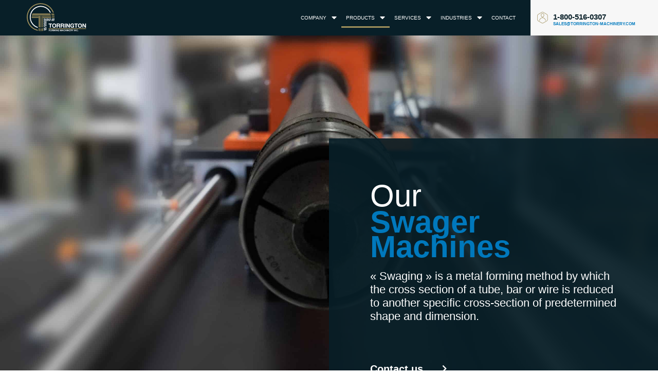

--- FILE ---
content_type: text/css
request_url: https://torrington-machinery.com/wp-content/uploads/elementor/css/post-38.css?ver=1768916604
body_size: 2132
content:
.elementor-38 .elementor-element.elementor-element-87305a2 > .elementor-container > .elementor-column > .elementor-widget-wrap{align-content:center;align-items:center;}.elementor-38 .elementor-element.elementor-element-87305a2 .elementor-repeater-item-12fe7b2.jet-parallax-section__layout .jet-parallax-section__image{background-size:auto;}.elementor-38 .elementor-element.elementor-element-376b7608 > .elementor-element-populated{margin:0px 0px 0px 0px;--e-column-margin-right:0px;--e-column-margin-left:0px;padding:5% 0% 5% 5%;}.elementor-38 .elementor-element.elementor-element-30d13ede{text-align:left;}.elementor-38 .elementor-element.elementor-element-30d13ede img{width:100%;}.elementor-38 .elementor-element.elementor-element-65a53647:not(.elementor-motion-effects-element-type-background) > .elementor-widget-wrap, .elementor-38 .elementor-element.elementor-element-65a53647 > .elementor-widget-wrap > .elementor-motion-effects-container > .elementor-motion-effects-layer{background-color:rgba(216, 26, 26, 0);}.elementor-38 .elementor-element.elementor-element-65a53647.elementor-column > .elementor-widget-wrap{justify-content:flex-end;}.elementor-38 .elementor-element.elementor-element-65a53647 > .elementor-element-populated{transition:background 0.3s, border 0.3s, border-radius 0.3s, box-shadow 0.3s;margin:0px 0px 0px 0px;--e-column-margin-right:0px;--e-column-margin-left:0px;padding:0px 10px 0px 0px;}.elementor-38 .elementor-element.elementor-element-65a53647 > .elementor-element-populated > .elementor-background-overlay{transition:background 0.3s, border-radius 0.3s, opacity 0.3s;}.elementor-38 .elementor-element.elementor-element-947a607{width:auto;max-width:auto;}.elementor-38 .elementor-element.elementor-element-947a607 .elementor-icon-wrapper{text-align:center;}.elementor-38 .elementor-element.elementor-element-947a607.elementor-view-stacked .elementor-icon{background-color:#FFFFFF;}.elementor-38 .elementor-element.elementor-element-947a607.elementor-view-framed .elementor-icon, .elementor-38 .elementor-element.elementor-element-947a607.elementor-view-default .elementor-icon{color:#FFFFFF;border-color:#FFFFFF;}.elementor-38 .elementor-element.elementor-element-947a607.elementor-view-framed .elementor-icon, .elementor-38 .elementor-element.elementor-element-947a607.elementor-view-default .elementor-icon svg{fill:#FFFFFF;}.elementor-38 .elementor-element.elementor-element-947a607.elementor-view-stacked .elementor-icon:hover{background-color:#0078BC;}.elementor-38 .elementor-element.elementor-element-947a607.elementor-view-framed .elementor-icon:hover, .elementor-38 .elementor-element.elementor-element-947a607.elementor-view-default .elementor-icon:hover{color:#0078BC;border-color:#0078BC;}.elementor-38 .elementor-element.elementor-element-947a607.elementor-view-framed .elementor-icon:hover, .elementor-38 .elementor-element.elementor-element-947a607.elementor-view-default .elementor-icon:hover svg{fill:#0078BC;}.elementor-38 .elementor-element.elementor-element-947a607 .elementor-icon{font-size:6px;}.elementor-38 .elementor-element.elementor-element-947a607 .elementor-icon svg{height:6px;}.elementor-38 .elementor-element.elementor-element-386a533{width:auto;max-width:auto;}.elementor-38 .elementor-element.elementor-element-386a533 > .elementor-widget-container{padding:0px 10px 0px 0px;}.elementor-38 .elementor-element.elementor-element-386a533 .pp-menu-toggle{margin-left:auto;}.elementor-38 .elementor-element.elementor-element-386a533 .pp-advanced-menu--main .pp-menu-item{color:#FFFFFF;fill:#FFFFFF;padding-left:9px;padding-right:9px;padding-top:10px;padding-bottom:10px;}.elementor-38 .elementor-element.elementor-element-386a533 .pp-advanced-menu--main .pp-menu-item:hover,
					.elementor-38 .elementor-element.elementor-element-386a533 .pp-advanced-menu--main .pp-menu-item.pp-menu-item-active,
					.elementor-38 .elementor-element.elementor-element-386a533 .pp-advanced-menu--main .pp-menu-item.highlighted,
					.elementor-38 .elementor-element.elementor-element-386a533 .pp-advanced-menu--main .pp-menu-item:focus{color:rgba(255, 255, 255, 0.62);fill:rgba(255, 255, 255, 0.62);}.elementor-38 .elementor-element.elementor-element-386a533 .pp-advanced-menu--main:not(.pp--pointer-framed) .pp-menu-item:before,
					.elementor-38 .elementor-element.elementor-element-386a533 .pp-advanced-menu--main:not(.pp--pointer-framed) .pp-menu-item:after{background-color:#9F905B;}.elementor-38 .elementor-element.elementor-element-386a533 .pp--pointer-framed .pp-menu-item:before,
					.elementor-38 .elementor-element.elementor-element-386a533 .pp--pointer-framed .pp-menu-item:after{border-color:#9F905B;}.elementor-38 .elementor-element.elementor-element-386a533 .pp--pointer-brackets .pp-menu-item:before,
					.elementor-38 .elementor-element.elementor-element-386a533 .pp--pointer-brackets .pp-menu-item:after{color:#9F905B;}.elementor-38 .elementor-element.elementor-element-386a533 .pp-advanced-menu--main .pp-advanced-menu--dropdown a, .elementor-38 .elementor-element.elementor-element-386a533 .pp-advanced-menu--type-default .pp-advanced-menu--dropdown.pp-menu-default a, .elementor-38 .elementor-element.elementor-element-386a533 .pp-menu-toggle{color:#081F28;fill:#081F28;}.elementor-38 .elementor-element.elementor-element-386a533 .pp-advanced-menu--main .pp-advanced-menu--dropdown, .elementor-38 .elementor-element.elementor-element-386a533 .pp-advanced-menu--type-default .pp-advanced-menu--dropdown{background-color:#FFFFFF;}.elementor-38 .elementor-element.elementor-element-386a533 .pp-advanced-menu--main .pp-advanced-menu--dropdown a:hover, .elementor-38 .elementor-element.elementor-element-386a533 .pp-advanced-menu--type-default .pp-advanced-menu--dropdown.pp-menu-default a:hover, .elementor-38 .elementor-element.elementor-element-386a533 .pp-menu-toggle:hover{color:rgba(255, 255, 255, 0.62);fill:rgba(255, 255, 255, 0.62);}.elementor-38 .elementor-element.elementor-element-386a533 .pp-advanced-menu--main .pp-advanced-menu--dropdown a:hover,
					.elementor-38 .elementor-element.elementor-element-386a533 .pp-advanced-menu--main:not(.pp-advanced-menu--layout-expanded) .pp-advanced-menu--dropdown a.highlighted, .elementor-38 .elementor-element.elementor-element-386a533 .pp-advanced-menu--type-default .pp-advanced-menu--dropdown.pp-menu-default a:hover,
					.elementor-38 .elementor-element.elementor-element-386a533 .pp-advanced-menu--type-default .pp-advanced-menu--dropdown.pp-menu-default a.highlighted{background-color:#081F28;}.elementor-38 .elementor-element.elementor-element-386a533 .pp-advanced-menu--main .pp-advanced-menu--dropdown{min-width:200px;}.elementor-38 .elementor-element.elementor-element-386a533 .pp-advanced-menu--main .pp-advanced-menu--dropdown a, .elementor-38 .elementor-element.elementor-element-386a533 .pp-advanced-menu--type-default .pp-advanced-menu--dropdown.pp-menu-default a{padding-top:10px;padding-bottom:10px;}.elementor-38 .elementor-element.elementor-element-386a533 .pp-advanced-menu--main .pp-advanced-menu--dropdown li:not(:last-child), .elementor-38 .elementor-element.elementor-element-386a533 .pp-advanced-menu--type-default .pp-advanced-menu--dropdown.pp-menu-default li:not(:last-child){border-style:solid;border-color:rgba(159, 144, 91, 0.38);}.elementor-38 .elementor-element.elementor-element-386a533 .pp-menu-toggle .pp-hamburger .pp-hamburger-box .pp-hamburger-inner,
					.elementor-38 .elementor-element.elementor-element-386a533 .pp-menu-toggle .pp-hamburger .pp-hamburger-box .pp-hamburger-inner:before,
					.elementor-38 .elementor-element.elementor-element-386a533 .pp-menu-toggle .pp-hamburger .pp-hamburger-box .pp-hamburger-inner:after{background-color:#FFFFFF;height:2px;}.elementor-38 .elementor-element.elementor-element-386a533 .pp-menu-toggle .pp-icon, .elementor-38 .elementor-element.elementor-element-386a533 .pp-menu-toggle .pp-menu-toggle-label{color:#FFFFFF;}.elementor-38 .elementor-element.elementor-element-386a533 .pp-menu-toggle .pp-icon svg{fill:#FFFFFF;}.elementor-38 .elementor-element.elementor-element-386a533 .pp-menu-toggle:hover .pp-hamburger .pp-hamburger-box .pp-hamburger-inner,
					.elementor-38 .elementor-element.elementor-element-386a533 .pp-menu-toggle:hover .pp-hamburger .pp-hamburger-box .pp-hamburger-inner:before,
					.elementor-38 .elementor-element.elementor-element-386a533 .pp-menu-toggle:hover .pp-hamburger .pp-hamburger-box .pp-hamburger-inner:after{background-color:#0078BC;}.elementor-38 .elementor-element.elementor-element-386a533 .pp-menu-toggle:hover .pp-icon, .elementor-38 .elementor-element.elementor-element-386a533 .pp-menu-toggle:hover .pp-menu-toggle-label{color:#0078BC;}.elementor-38 .elementor-element.elementor-element-386a533 .pp-menu-toggle:hover .pp-icon svg{fill:#0078BC;}.elementor-38 .elementor-element.elementor-element-386a533 .pp-menu-toggle .pp-hamburger .pp-hamburger-box{font-size:33px;}.elementor-38 .elementor-element.elementor-element-386a533 .pp-advanced-menu--dropdown a, .pp-advanced-menu--dropdown.pp-advanced-menu__container.pp-menu-386a533 a{justify-content:space-between;}.elementor-38 .elementor-element.elementor-element-386a533 .pp-advanced-menu--dropdown.pp-advanced-menu__container,
					.pp-advanced-menu--dropdown.pp-advanced-menu__container.pp-menu-386a533{background-color:#081F28;}.elementor-38 .elementor-element.elementor-element-386a533 .pp-advanced-menu--dropdown.pp-advanced-menu__container .pp-menu-item,
					.pp-advanced-menu--dropdown.pp-advanced-menu__container.pp-menu-386a533 .pp-menu-item{color:#FFFFFF;fill:#FFFFFF;}.elementor-38 .elementor-element.elementor-element-386a533 .pp-advanced-menu--dropdown.pp-advanced-menu__container a.pp-sub-item,
					.pp-advanced-menu--dropdown.pp-advanced-menu__container.pp-menu-386a533 a.pp-sub-item, .pp-advanced-menu--dropdown.pp-advanced-menu__container.pp-menu-386a533 .sub-menu{background-color:#081F28;}.elementor-38 .elementor-element.elementor-element-386a533 .pp-advanced-menu--dropdown.pp-advanced-menu__container a.pp-sub-item, .pp-advanced-menu--dropdown.pp-advanced-menu__container.pp-menu-386a533 a.pp-sub-item{color:#FFFFFF;}.elementor-38 .elementor-element.elementor-element-386a533 .pp-advanced-menu--dropdown.pp-advanced-menu__container .pp-menu-item:hover,
					.elementor-38 .elementor-element.elementor-element-386a533 .pp-advanced-menu--dropdown.pp-advanced-menu__container .pp-menu-item:focus,
					.elementor-38 .elementor-element.elementor-element-386a533 .pp-advanced-menu--dropdown.pp-advanced-menu__container .pp-menu-item.pp-menu-item-active,
					.pp-advanced-menu--dropdown.pp-advanced-menu__container.pp-menu-386a533 .pp-menu-item:hover,
					.pp-advanced-menu--dropdown.pp-advanced-menu__container.pp-menu-386a533 .pp-menu-item:focus,
					.pp-advanced-menu--dropdown.pp-advanced-menu__container.pp-menu-386a533 .pp-menu-item.pp-menu-item-active{color:#0078BC;background-color:#081F28;}.elementor-38 .elementor-element.elementor-element-386a533 .pp-advanced-menu--dropdown.pp-advanced-menu__container a.pp-sub-item:hover,
					.elementor-38 .elementor-element.elementor-element-386a533 .pp-advanced-menu--dropdown.pp-advanced-menu__container a.pp-sub-item:focus,
					.elementor-38 .elementor-element.elementor-element-386a533 .pp-advanced-menu--dropdown.pp-advanced-menu__container a.pp-sub-item:active,
					.pp-advanced-menu--dropdown.pp-advanced-menu__container.pp-menu-386a533 a.pp-sub-item:hover,
					.pp-advanced-menu--dropdown.pp-advanced-menu__container.pp-menu-386a533 a.pp-sub-item:focus,
					.pp-advanced-menu--dropdown.pp-advanced-menu__container.pp-menu-386a533 a.pp-sub-item:active{background-color:#081F28;}.elementor-38 .elementor-element.elementor-element-386a533 .pp-advanced-menu--dropdown.pp-advanced-menu__container a.pp-sub-item:hover, .pp-advanced-menu--dropdown.pp-advanced-menu__container.pp-menu-386a533 a.pp-sub-item:hover{color:#0078BC;}.pp-advanced-menu--dropdown.pp-advanced-menu__container.pp-menu-386a533 .sub-menu{padding-left:0px;padding-right:0px;}.elementor-38 .elementor-element.elementor-element-386a533 .pp-advanced-menu--dropdown.pp-advanced-menu__container .pp-menu-item, .elementor-38 .elementor-element.elementor-element-386a533 .pp-advanced-menu--dropdown.pp-advanced-menu__container a.pp-sub-item, .pp-advanced-menu--dropdown.pp-advanced-menu__container.pp-menu-386a533 .pp-menu-item, .pp-advanced-menu--dropdown.pp-advanced-menu__container.pp-menu-386a533 a.pp-sub-item{padding-left:22px;padding-right:22px;padding-top:18px;padding-bottom:18px;}body.pp-menu--off-canvas .pp-advanced-menu--dropdown.pp-menu-386a533 .pp-menu-close, .elementor-38 .elementor-element.elementor-element-386a533 .pp-advanced-menu--type-full-screen .pp-advanced-menu--dropdown.pp-advanced-menu__container .pp-menu-close{width:38px;height:38px;}body.pp-menu--off-canvas .pp-advanced-menu--dropdown.pp-menu-386a533 .pp-menu-close:before, .elementor-38 .elementor-element.elementor-element-386a533 .pp-advanced-menu--type-full-screen .pp-advanced-menu--dropdown.pp-advanced-menu__container .pp-menu-close:before,
					body.pp-menu--off-canvas .pp-advanced-menu--dropdown.pp-menu-386a533 .pp-menu-close:after, .elementor-38 .elementor-element.elementor-element-386a533 .pp-advanced-menu--type-full-screen .pp-advanced-menu--dropdown.pp-advanced-menu__container .pp-menu-close:after{height:38px;background-color:#6EC1E4;}.elementor-38 .elementor-element.elementor-element-386a533 .pp-advanced-menu .pp-menu-item, .elementor-38 .elementor-element.elementor-element-386a533 .pp-advanced-menu-main-wrapper.pp-advanced-menu--type-full-screen .pp-advanced-menu--dropdown .pp-menu-item, .pp-advanced-menu--dropdown.pp-advanced-menu__container.pp-menu-386a533 .pp-menu-item{font-size:14px;text-transform:uppercase;}.elementor-38 .elementor-element.elementor-element-48f686f1:not(.elementor-motion-effects-element-type-background) > .elementor-widget-wrap, .elementor-38 .elementor-element.elementor-element-48f686f1 > .elementor-widget-wrap > .elementor-motion-effects-container > .elementor-motion-effects-layer{background-color:#F7F7F7;}.elementor-bc-flex-widget .elementor-38 .elementor-element.elementor-element-48f686f1.elementor-column .elementor-widget-wrap{align-items:center;}.elementor-38 .elementor-element.elementor-element-48f686f1.elementor-column.elementor-element[data-element_type="column"] > .elementor-widget-wrap.elementor-element-populated{align-content:center;align-items:center;}.elementor-38 .elementor-element.elementor-element-48f686f1.elementor-column > .elementor-widget-wrap{justify-content:center;}.elementor-38 .elementor-element.elementor-element-48f686f1 > .elementor-widget-wrap > .elementor-widget:not(.elementor-widget__width-auto):not(.elementor-widget__width-initial):not(:last-child):not(.elementor-absolute){margin-bottom:0px;}.elementor-38 .elementor-element.elementor-element-48f686f1 > .elementor-element-populated{transition:background 0.3s, border 0.3s, border-radius 0.3s, box-shadow 0.3s;padding:5% 5% 5% 5%;}.elementor-38 .elementor-element.elementor-element-48f686f1 > .elementor-element-populated > .elementor-background-overlay{transition:background 0.3s, border-radius 0.3s, opacity 0.3s;}.elementor-38 .elementor-element.elementor-element-d33477e.elementor-position-right .elementor-image-box-img{margin-left:10px;}.elementor-38 .elementor-element.elementor-element-d33477e.elementor-position-left .elementor-image-box-img{margin-right:10px;}.elementor-38 .elementor-element.elementor-element-d33477e.elementor-position-top .elementor-image-box-img{margin-bottom:10px;}.elementor-38 .elementor-element.elementor-element-d33477e .elementor-image-box-title{margin-bottom:0px;font-size:15px;font-weight:bold;text-transform:uppercase;line-height:0em;color:#081F28;}.elementor-38 .elementor-element.elementor-element-d33477e .elementor-image-box-wrapper .elementor-image-box-img{width:11%;}.elementor-38 .elementor-element.elementor-element-d33477e .elementor-image-box-description{font-size:10px;font-weight:bold;text-transform:uppercase;line-height:0.5em;color:#081F28;}.elementor-38 .elementor-element.elementor-element-87305a2:not(.elementor-motion-effects-element-type-background), .elementor-38 .elementor-element.elementor-element-87305a2 > .elementor-motion-effects-container > .elementor-motion-effects-layer{background-color:#081F28;}.elementor-38 .elementor-element.elementor-element-87305a2{transition:background 0.3s, border 0.3s, border-radius 0.3s, box-shadow 0.3s;margin-top:0px;margin-bottom:0px;padding:0% 0% 0% 3.5%;z-index:9999;}.elementor-38 .elementor-element.elementor-element-87305a2 > .elementor-background-overlay{transition:background 0.3s, border-radius 0.3s, opacity 0.3s;}.elementor-38 .elementor-element.elementor-element-87305a2.jet-sticky-section--stuck.jet-sticky-transition-in, .elementor-38 .elementor-element.elementor-element-87305a2.jet-sticky-section--stuck.jet-sticky-transition-out{transition:margin 0.1s, padding 0.1s, background 0.1s, box-shadow 0.1s;}.elementor-38 .elementor-element.elementor-element-87305a2.jet-sticky-section--stuck.jet-sticky-transition-in > .elementor-container, .elementor-38 .elementor-element.elementor-element-87305a2.jet-sticky-section--stuck.jet-sticky-transition-out > .elementor-container{transition:min-height 0.1s;}.elementor-theme-builder-content-area{height:400px;}.elementor-location-header:before, .elementor-location-footer:before{content:"";display:table;clear:both;}@media(max-width:1024px){.elementor-38 .elementor-element.elementor-element-376b7608.elementor-column{order:1;}.elementor-38 .elementor-element.elementor-element-376b7608 > .elementor-element-populated{padding:10px 10px 10px 10px;}.elementor-38 .elementor-element.elementor-element-30d13ede img{width:50%;}.elementor-38 .elementor-element.elementor-element-65a53647.elementor-column{order:3;}.elementor-38 .elementor-element.elementor-element-65a53647 > .elementor-widget-wrap > .elementor-widget:not(.elementor-widget__width-auto):not(.elementor-widget__width-initial):not(:last-child):not(.elementor-absolute){margin-bottom:0px;}.elementor-38 .elementor-element.elementor-element-65a53647 > .elementor-element-populated{margin:0px 0px 0px 0px;--e-column-margin-right:0px;--e-column-margin-left:0px;padding:0px 10px 0px 10px;}.elementor-38 .elementor-element.elementor-element-947a607 > .elementor-widget-container{padding:7px 30px 0px 0px;}.elementor-38 .elementor-element.elementor-element-947a607 .elementor-icon{font-size:18px;}.elementor-38 .elementor-element.elementor-element-947a607 .elementor-icon svg{height:18px;}.elementor-38 .elementor-element.elementor-element-386a533 .pp-advanced-menu--main .pp-menu-item{padding-left:8px;padding-right:8px;}.elementor-38 .elementor-element.elementor-element-386a533 .pp-advanced-menu .pp-menu-item, .elementor-38 .elementor-element.elementor-element-386a533 .pp-advanced-menu-main-wrapper.pp-advanced-menu--type-full-screen .pp-advanced-menu--dropdown .pp-menu-item, .pp-advanced-menu--dropdown.pp-advanced-menu__container.pp-menu-386a533 .pp-menu-item{font-size:17px;}.elementor-38 .elementor-element.elementor-element-386a533 .pp-advanced-menu--dropdown .pp-menu-item, .elementor-38 .elementor-element.elementor-element-386a533 .pp-advanced-menu--dropdown .pp-sub-item, .pp-advanced-menu--dropdown.pp-advanced-menu__container.pp-menu-386a533 .sub-menu .pp-menu-item, .pp-advanced-menu--dropdown.pp-advanced-menu__container.pp-menu-386a533 .sub-menu .pp-sub-item{font-size:16px;}.elementor-38 .elementor-element.elementor-element-386a533 .pp-advanced-menu .sub-arrow, .pp-advanced-menu__container.pp-menu-386a533 .sub-arrow{font-size:16px;}.elementor-38 .elementor-element.elementor-element-386a533 .pp-advanced-menu .sub-arrow svg, .pp-advanced-menu__container.pp-menu-386a533 .sub-arrow svg{width:16px;height:16px;}.elementor-38 .elementor-element.elementor-element-48f686f1.elementor-column{order:2;}.elementor-38 .elementor-element.elementor-element-48f686f1 > .elementor-element-populated{margin:0px 0px 0px 0px;--e-column-margin-right:0px;--e-column-margin-left:0px;padding:0px 0px 0px 0px;}.elementor-38 .elementor-element.elementor-element-d33477e > .elementor-widget-container{padding:0px 10px 0px 10px;}.elementor-38 .elementor-element.elementor-element-d33477e .elementor-image-box-wrapper .elementor-image-box-img{width:6%;}.elementor-38 .elementor-element.elementor-element-d33477e .elementor-image-box-title{font-size:8px;}.elementor-38 .elementor-element.elementor-element-d33477e .elementor-image-box-description{font-size:8px;}.elementor-38 .elementor-element.elementor-element-87305a2{margin-top:0px;margin-bottom:0px;padding:10px 10px 10px 10px;}}@media(min-width:768px){.elementor-38 .elementor-element.elementor-element-376b7608{width:9.952%;}.elementor-38 .elementor-element.elementor-element-65a53647{width:70%;}.elementor-38 .elementor-element.elementor-element-48f686f1{width:20.048%;}}@media(max-width:1024px) and (min-width:768px){.elementor-38 .elementor-element.elementor-element-376b7608{width:25%;}.elementor-38 .elementor-element.elementor-element-65a53647{width:71%;}.elementor-38 .elementor-element.elementor-element-48f686f1{width:2%;}}@media(max-width:767px){.elementor-38 .elementor-element.elementor-element-376b7608{width:40%;}.elementor-38 .elementor-element.elementor-element-376b7608 > .elementor-element-populated{margin:0px 0px 0px 0px;--e-column-margin-right:0px;--e-column-margin-left:0px;padding:0px 0px 0px 0px;}.elementor-38 .elementor-element.elementor-element-30d13ede img{width:100%;}.elementor-38 .elementor-element.elementor-element-65a53647{width:58%;}.elementor-38 .elementor-element.elementor-element-65a53647.elementor-column > .elementor-widget-wrap{justify-content:flex-end;}.elementor-38 .elementor-element.elementor-element-65a53647 > .elementor-element-populated{margin:0px 0px 0px 0px;--e-column-margin-right:0px;--e-column-margin-left:0px;padding:0px 0px 0px 0px;}.elementor-38 .elementor-element.elementor-element-947a607 > .elementor-widget-container{margin:0px 0px 0px 0px;padding:6px 20px 0px 0px;}.elementor-38 .elementor-element.elementor-element-947a607 .elementor-icon{font-size:17px;}.elementor-38 .elementor-element.elementor-element-947a607 .elementor-icon svg{height:17px;}.elementor-38 .elementor-element.elementor-element-386a533 .pp-advanced-menu .pp-menu-item, .elementor-38 .elementor-element.elementor-element-386a533 .pp-advanced-menu-main-wrapper.pp-advanced-menu--type-full-screen .pp-advanced-menu--dropdown .pp-menu-item, .pp-advanced-menu--dropdown.pp-advanced-menu__container.pp-menu-386a533 .pp-menu-item{font-size:16px;}.elementor-38 .elementor-element.elementor-element-48f686f1{width:2%;}.elementor-38 .elementor-element.elementor-element-d33477e .elementor-image-box-img{margin-bottom:10px;}.elementor-38 .elementor-element.elementor-element-87305a2{margin-top:0px;margin-bottom:0px;padding:10px 20px 10px 20px;}}/* Start custom CSS for section, class: .elementor-element-87305a2 */#ast-scroll-top { font-size: 16px!important; }/* End custom CSS */

--- FILE ---
content_type: text/css
request_url: https://torrington-machinery.com/wp-content/uploads/elementor/css/post-44.css?ver=1768916604
body_size: 2126
content:
.elementor-44 .elementor-element.elementor-element-ddd0adb > .elementor-container > .elementor-column > .elementor-widget-wrap{align-content:center;align-items:center;}.elementor-44 .elementor-element.elementor-element-ddd0adb .elementor-repeater-item-53a402f.jet-parallax-section__layout .jet-parallax-section__image{background-size:auto;}.elementor-bc-flex-widget .elementor-44 .elementor-element.elementor-element-05ad0aa.elementor-column .elementor-widget-wrap{align-items:flex-start;}.elementor-44 .elementor-element.elementor-element-05ad0aa.elementor-column.elementor-element[data-element_type="column"] > .elementor-widget-wrap.elementor-element-populated{align-content:flex-start;align-items:flex-start;}.elementor-44 .elementor-element.elementor-element-05ad0aa > .elementor-widget-wrap > .elementor-widget:not(.elementor-widget__width-auto):not(.elementor-widget__width-initial):not(:last-child):not(.elementor-absolute){margin-bottom:0px;}.elementor-44 .elementor-element.elementor-element-05ad0aa > .elementor-element-populated{margin:0px 0px 0px 0px;--e-column-margin-right:0px;--e-column-margin-left:0px;padding:0px 0px 0px 0px;}.elementor-44 .elementor-element.elementor-element-39d0439 .pp-first-text{display:inline-block;color:#FFFFFF;font-size:75px;font-weight:100;}.elementor-44 .elementor-element.elementor-element-39d0439 .pp-second-text{display:block;color:#FFFFFF;font-size:75px;font-weight:bold;line-height:0.8em;padding:0px 0px 0px 0px;}.elementor-44 .elementor-element.elementor-element-39d0439 > .elementor-widget-container{margin:0px 0px 0px 0px;padding:0px 0px 0px 0px;}.elementor-44 .elementor-element.elementor-element-39d0439.pp-dual-heading-inline .pp-second-text{margin-left:0px;}.elementor-44 .elementor-element.elementor-element-39d0439.pp-dual-heading-block .pp-second-text{margin-top:0px;}.elementor-44 .elementor-element.elementor-element-196d318{--grid-template-columns:repeat(0, auto);--icon-size:21px;--grid-column-gap:20px;--grid-row-gap:0px;}.elementor-44 .elementor-element.elementor-element-196d318 > .elementor-widget-container{padding:30px 0px 0px 0px;}.elementor-44 .elementor-element.elementor-element-196d318 .elementor-social-icon{background-color:rgba(247, 247, 247, 0.08);--icon-padding:0.5em;}.elementor-44 .elementor-element.elementor-element-196d318 .elementor-social-icon i{color:#0078BC;}.elementor-44 .elementor-element.elementor-element-196d318 .elementor-social-icon svg{fill:#0078BC;}.elementor-44 .elementor-element.elementor-element-196d318 .elementor-social-icon:hover{background-color:rgba(255, 255, 255, 0.06);}.elementor-44 .elementor-element.elementor-element-196d318 .elementor-social-icon:hover i{color:#9F905B;}.elementor-44 .elementor-element.elementor-element-196d318 .elementor-social-icon:hover svg{fill:#9F905B;}.elementor-bc-flex-widget .elementor-44 .elementor-element.elementor-element-0d55aeb.elementor-column .elementor-widget-wrap{align-items:flex-start;}.elementor-44 .elementor-element.elementor-element-0d55aeb.elementor-column.elementor-element[data-element_type="column"] > .elementor-widget-wrap.elementor-element-populated{align-content:flex-start;align-items:flex-start;}.elementor-44 .elementor-element.elementor-element-0d55aeb > .elementor-widget-wrap > .elementor-widget:not(.elementor-widget__width-auto):not(.elementor-widget__width-initial):not(:last-child):not(.elementor-absolute){margin-bottom:0px;}.elementor-44 .elementor-element.elementor-element-0d55aeb > .elementor-element-populated{margin:0px 0px 0px 0px;--e-column-margin-right:0px;--e-column-margin-left:0px;padding:30px 0px 0px 0px;}.elementor-44 .elementor-element.elementor-element-7d054c2 > .elementor-widget-container{padding:0px 120px 0px 0px;}.elementor-44 .elementor-element.elementor-element-7d054c2{text-align:left;font-size:40px;line-height:1.1em;color:#FFFFFF;}.elementor-44 .elementor-element.elementor-element-5905119 .elementor-repeater-item-241f498.pp-button{padding:0px 0px 0px 0px;color:#0078BC;}.elementor-44 .elementor-element.elementor-element-5905119 .elementor-repeater-item-241f498.pp-button .pp-button-title{font-size:22px;}.elementor-44 .elementor-element.elementor-element-5905119 .elementor-repeater-item-241f498 span.pp-button-icon{font-size:16px;line-height:16px;height:16px;width:16px;}.elementor-44 .elementor-element.elementor-element-5905119 .elementor-repeater-item-241f498 .pp-button-icon-image img{width:16px;}.elementor-44 .elementor-element.elementor-element-5905119 .elementor-repeater-item-241f498.pp-button:hover{color:#FFFFFF;}.elementor-44 .elementor-element.elementor-element-5905119 .elementor-repeater-item-241f498.pp-button:hover .pp-icon{color:#FFFFFF;}.elementor-44 .elementor-element.elementor-element-5905119 .elementor-repeater-item-241f498.pp-button:hover .pp-icon svg{fill:#FFFFFF;}.elementor-44 .elementor-element.elementor-element-5905119 > .elementor-widget-container{margin:0px 0px 0px 0px;padding:40px 0px 0px 0px;}.elementor-44 .elementor-element.elementor-element-5905119 .pp-buttons-group{column-gap:0px;row-gap:0px;}.elementor-44 .elementor-element.elementor-element-5905119 .pp-button{font-size:20px;font-weight:bold;background:rgba(129, 138, 145, 0);color:#ffffff;}.elementor-44 .elementor-element.elementor-element-5905119 .pp-button-icon{font-size:15px;line-height:15px;height:15px;width:15px;}.elementor-44 .elementor-element.elementor-element-5905119 .pp-button-icon-image img{width:15px;}.elementor-44 .elementor-element.elementor-element-5905119 .pp-icon-before .pp-button-icon{margin-right:34px;}.elementor-44 .elementor-element.elementor-element-5905119 .pp-icon-after .pp-button-icon{margin-left:34px;}.elementor-44 .elementor-element.elementor-element-5905119 .pp-icon-top .pp-button-icon{margin-bottom:34px;}.elementor-44 .elementor-element.elementor-element-5905119 .pp-icon-bottom .pp-button-icon{margin-top:34px;}.pp-tooltip-5905119{text-align:center;}.pp-tooltip.pp-tooltip-5905119 .tooltipster-box{background-color:#000000;}.pp-tooltip.pp-tooltip-5905119.tooltipster-top .tooltipster-arrow-background{border-top-color:#000000;}.pp-tooltip.pp-tooltip-5905119.tooltipster-bottom .tooltipster-arrow-background{border-bottom-color:#000000;}.pp-tooltip.pp-tooltip-5905119.tooltipster-left .tooltipster-arrow-background{border-left-color:#000000;}.pp-tooltip.pp-tooltip-5905119.tooltipster-right .tooltipster-arrow-background{border-right-color:#000000;}.pp-tooltip.pp-tooltip-5905119 .pp-tooltip-content{color:#ffffff;}.elementor-44 .elementor-element.elementor-element-ddd0adb:not(.elementor-motion-effects-element-type-background), .elementor-44 .elementor-element.elementor-element-ddd0adb > .elementor-motion-effects-container > .elementor-motion-effects-layer{background-color:#081F28;}.elementor-44 .elementor-element.elementor-element-ddd0adb{transition:background 0.3s, border 0.3s, border-radius 0.3s, box-shadow 0.3s;padding:5% 5% 5% 5%;}.elementor-44 .elementor-element.elementor-element-ddd0adb > .elementor-background-overlay{transition:background 0.3s, border-radius 0.3s, opacity 0.3s;}.elementor-44 .elementor-element.elementor-element-f5e0233 > .elementor-container > .elementor-column > .elementor-widget-wrap{align-content:flex-end;align-items:flex-end;}.elementor-44 .elementor-element.elementor-element-f5e0233 .elementor-repeater-item-5935b50.jet-parallax-section__layout .jet-parallax-section__image{background-size:auto;}.elementor-bc-flex-widget .elementor-44 .elementor-element.elementor-element-2d08362.elementor-column .elementor-widget-wrap{align-items:flex-end;}.elementor-44 .elementor-element.elementor-element-2d08362.elementor-column.elementor-element[data-element_type="column"] > .elementor-widget-wrap.elementor-element-populated{align-content:flex-end;align-items:flex-end;}.elementor-44 .elementor-element.elementor-element-2d08362 > .elementor-widget-wrap > .elementor-widget:not(.elementor-widget__width-auto):not(.elementor-widget__width-initial):not(:last-child):not(.elementor-absolute){margin-bottom:0px;}.elementor-44 .elementor-element.elementor-element-2d08362 > .elementor-element-populated{margin:0px 0px 0px 0px;--e-column-margin-right:0px;--e-column-margin-left:0px;padding:0px 0px 0px 0px;}.elementor-44 .elementor-element.elementor-element-404e748 > .elementor-widget-container{margin:0px 0px 0px 0px;padding:0px 0px 0px 0px;}.elementor-44 .elementor-element.elementor-element-404e748{text-align:left;}.elementor-44 .elementor-element.elementor-element-404e748 img{width:9vw;border-radius:0px 0px 0px 0px;}.elementor-44 .elementor-element.elementor-element-9a34e50:not(.elementor-motion-effects-element-type-background) > .elementor-widget-wrap, .elementor-44 .elementor-element.elementor-element-9a34e50 > .elementor-widget-wrap > .elementor-motion-effects-container > .elementor-motion-effects-layer{background-color:rgba(203, 34, 34, 0);}.elementor-bc-flex-widget .elementor-44 .elementor-element.elementor-element-9a34e50.elementor-column .elementor-widget-wrap{align-items:center;}.elementor-44 .elementor-element.elementor-element-9a34e50.elementor-column.elementor-element[data-element_type="column"] > .elementor-widget-wrap.elementor-element-populated{align-content:center;align-items:center;}.elementor-44 .elementor-element.elementor-element-9a34e50 > .elementor-element-populated{transition:background 0.3s, border 0.3s, border-radius 0.3s, box-shadow 0.3s;margin:0px 0px 0px 0px;--e-column-margin-right:0px;--e-column-margin-left:0px;padding:0px 0px 0px 0px;}.elementor-44 .elementor-element.elementor-element-9a34e50 > .elementor-element-populated > .elementor-background-overlay{transition:background 0.3s, border-radius 0.3s, opacity 0.3s;}.elementor-44 .elementor-element.elementor-element-e3b7bb9 .jet-nav--horizontal{justify-content:flex-end;text-align:right;}.elementor-44 .elementor-element.elementor-element-e3b7bb9 .jet-nav--vertical .menu-item-link-top{justify-content:flex-end;text-align:right;}.elementor-44 .elementor-element.elementor-element-e3b7bb9 .jet-nav--vertical-sub-bottom .menu-item-link-sub{justify-content:flex-end;text-align:right;}.elementor-44 .elementor-element.elementor-element-e3b7bb9 .jet-mobile-menu.jet-mobile-menu-trigger-active .menu-item-link{justify-content:flex-end;text-align:right;}.elementor-44 .elementor-element.elementor-element-e3b7bb9 > .elementor-widget-container{margin:0px 0px 0px 0px;padding:0px 0px 0px 0px;}body:not(.rtl) .elementor-44 .elementor-element.elementor-element-e3b7bb9 .jet-nav--horizontal .jet-nav__sub{text-align:left;}body.rtl .elementor-44 .elementor-element.elementor-element-e3b7bb9 .jet-nav--horizontal .jet-nav__sub{text-align:right;}.elementor-44 .elementor-element.elementor-element-e3b7bb9 .menu-item-link-top{color:#FFFFFF5E;}.elementor-44 .elementor-element.elementor-element-e3b7bb9 .menu-item-link-top .jet-nav-link-text{font-size:10px;font-weight:bold;text-transform:uppercase;}.elementor-44 .elementor-element.elementor-element-e3b7bb9 .menu-item:hover > .menu-item-link-top{color:#FFFFFF;}.elementor-44 .elementor-element.elementor-element-e3b7bb9 .menu-item-link-top .jet-nav-item-desc{font-size:1px;}.elementor-bc-flex-widget .elementor-44 .elementor-element.elementor-element-5f5d31d.elementor-column .elementor-widget-wrap{align-items:center;}.elementor-44 .elementor-element.elementor-element-5f5d31d.elementor-column.elementor-element[data-element_type="column"] > .elementor-widget-wrap.elementor-element-populated{align-content:center;align-items:center;}.elementor-44 .elementor-element.elementor-element-5f5d31d > .elementor-element-populated{margin:0px 0px 0px 0px;--e-column-margin-right:0px;--e-column-margin-left:0px;padding:0px 0px 0px 0px;}.elementor-44 .elementor-element.elementor-element-c6e4e20 > .elementor-widget-container{margin:10px 0px 10px 0px;padding:0px 0px 0px 0px;}.elementor-44 .elementor-element.elementor-element-c6e4e20{text-align:right;font-size:10px;text-transform:uppercase;color:rgba(255, 255, 255, 0.37);}.elementor-44 .elementor-element.elementor-element-f5e0233:not(.elementor-motion-effects-element-type-background), .elementor-44 .elementor-element.elementor-element-f5e0233 > .elementor-motion-effects-container > .elementor-motion-effects-layer{background-color:#081F28;}.elementor-44 .elementor-element.elementor-element-f5e0233{border-style:solid;border-width:1px 0px 0px 0px;border-color:rgba(255, 255, 255, 0.11);transition:background 0.3s, border 0.3s, border-radius 0.3s, box-shadow 0.3s;padding:1% 5% 1% 5%;}.elementor-44 .elementor-element.elementor-element-f5e0233 > .elementor-background-overlay{transition:background 0.3s, border-radius 0.3s, opacity 0.3s;}.elementor-44 .elementor-element.elementor-element-8044967:not(.elementor-motion-effects-element-type-background), .elementor-44 .elementor-element.elementor-element-8044967 > .elementor-motion-effects-container > .elementor-motion-effects-layer{background-color:#081F28;}.elementor-44 .elementor-element.elementor-element-8044967{transition:background 0.3s, border 0.3s, border-radius 0.3s, box-shadow 0.3s;}.elementor-44 .elementor-element.elementor-element-8044967 > .elementor-background-overlay{transition:background 0.3s, border-radius 0.3s, opacity 0.3s;}.elementor-44 .elementor-element.elementor-element-b065f37 > .elementor-element-populated{margin:0px 0px 0px 80px;--e-column-margin-right:0px;--e-column-margin-left:80px;padding:-21px -21px -21px -21px;}.elementor-44 .elementor-element.elementor-element-3b0106e{font-size:10px;font-weight:bold;text-transform:uppercase;color:#FFFFFF5E;}.elementor-44 .elementor-element.elementor-element-0901c06 > .elementor-element-populated{margin:0px 0px 0px 4px;--e-column-margin-right:0px;--e-column-margin-left:4px;}.elementor-44 .elementor-element.elementor-element-88d6d84{font-size:10px;font-weight:bold;text-transform:uppercase;color:#FFFFFF5E;}.elementor-theme-builder-content-area{height:400px;}.elementor-location-header:before, .elementor-location-footer:before{content:"";display:table;clear:both;}@media(min-width:768px){.elementor-44 .elementor-element.elementor-element-05ad0aa{width:51%;}.elementor-44 .elementor-element.elementor-element-0d55aeb{width:49%;}.elementor-44 .elementor-element.elementor-element-2d08362{width:20.835%;}.elementor-44 .elementor-element.elementor-element-9a34e50{width:63.135%;}.elementor-44 .elementor-element.elementor-element-5f5d31d{width:15.65%;}.elementor-44 .elementor-element.elementor-element-b065f37{width:27%;}.elementor-44 .elementor-element.elementor-element-0901c06{width:23%;}}@media(max-width:1024px) and (min-width:768px){.elementor-44 .elementor-element.elementor-element-2d08362{width:15%;}.elementor-44 .elementor-element.elementor-element-9a34e50{width:85%;}.elementor-44 .elementor-element.elementor-element-5f5d31d{width:100%;}}@media(max-width:1024px){.elementor-44 .elementor-element.elementor-element-39d0439 .pp-first-text{font-size:35px;}.elementor-44 .elementor-element.elementor-element-39d0439 .pp-second-text{font-size:35px;}.elementor-44 .elementor-element.elementor-element-196d318{--icon-size:21px;}.elementor-44 .elementor-element.elementor-element-7d054c2 > .elementor-widget-container{margin:0px 0px 0px 0px;padding:0px 0px 0px 0px;}.elementor-44 .elementor-element.elementor-element-7d054c2{font-size:18px;}.elementor-44 .elementor-element.elementor-element-5905119 .elementor-repeater-item-241f498.pp-button .pp-button-title{font-size:16px;}.elementor-44 .elementor-element.elementor-element-5905119 > .elementor-widget-container{margin:0px 0px 0px 0px;padding:20px 0px 0px 0px;}.elementor-44 .elementor-element.elementor-element-5905119 .pp-button{font-size:15px;}.elementor-44 .elementor-element.elementor-element-5905119 .pp-button-icon{font-size:15px;line-height:15px;height:15px;width:15px;}.elementor-44 .elementor-element.elementor-element-5905119 .pp-button-icon-image img{width:15px;}.elementor-44 .elementor-element.elementor-element-5905119 .pp-icon-before .pp-button-icon{margin-right:15px;}.elementor-44 .elementor-element.elementor-element-5905119 .pp-icon-after .pp-button-icon{margin-left:15px;}.elementor-44 .elementor-element.elementor-element-5905119 .pp-icon-top .pp-button-icon{margin-bottom:15px;}.elementor-44 .elementor-element.elementor-element-5905119 .pp-icon-bottom .pp-button-icon{margin-top:15px;}.elementor-44 .elementor-element.elementor-element-ddd0adb{padding:50px 20px 50px 20px;}.elementor-44 .elementor-element.elementor-element-404e748 > .elementor-widget-container{margin:0px 0px 10px 10px;}.elementor-44 .elementor-element.elementor-element-404e748{text-align:left;}.elementor-44 .elementor-element.elementor-element-e3b7bb9 .jet-nav--horizontal{justify-content:space-between;text-align:left;}.elementor-44 .elementor-element.elementor-element-e3b7bb9 .jet-nav--vertical .menu-item-link-top{justify-content:space-between;text-align:left;}.elementor-44 .elementor-element.elementor-element-e3b7bb9 .jet-nav--vertical-sub-bottom .menu-item-link-sub{justify-content:space-between;text-align:left;}.elementor-44 .elementor-element.elementor-element-e3b7bb9 .jet-mobile-menu.jet-mobile-menu-trigger-active .menu-item-link{justify-content:space-between;text-align:left;}.elementor-44 .elementor-element.elementor-element-e3b7bb9 .menu-item-link-top{padding:0px 0px 0px 0px;}.elementor-44 .elementor-element.elementor-element-e3b7bb9 .jet-nav > .jet-nav__item{margin:0px 0px 0px 0px;}.elementor-44 .elementor-element.elementor-element-e3b7bb9 .menu-item-link-top .jet-nav-arrow{font-size:10px;margin-left:0px;}.elementor-44 .elementor-element.elementor-element-e3b7bb9 .menu-item-link-top .jet-nav-arrow svg{width:10px;}.elementor-44 .elementor-element.elementor-element-e3b7bb9 .jet-nav--vertical-sub-left-side .menu-item-link-top .jet-nav-arrow{margin-right:0px;margin-left:0;}.elementor-44 .elementor-element.elementor-element-e3b7bb9 .jet-mobile-menu.jet-mobile-menu-trigger-active .jet-nav--vertical-sub-left-side .menu-item-link-top .jet-nav-arrow{margin-left:0px;margin-right:0;}.elementor-44 .elementor-element.elementor-element-e3b7bb9 .jet-nav__sub{width:100px;padding:0px 0px 0px 0px;}.elementor-44 .elementor-element.elementor-element-e3b7bb9 .jet-nav--horizontal .jet-nav-depth-0{margin-top:0px;}.elementor-44 .elementor-element.elementor-element-e3b7bb9 .jet-nav--vertical-sub-left-side .jet-nav-depth-0{margin-right:0px;}.elementor-44 .elementor-element.elementor-element-e3b7bb9 .jet-nav--vertical-sub-right-side .jet-nav-depth-0{margin-left:0px;}.elementor-44 .elementor-element.elementor-element-e3b7bb9 .jet-nav-depth-0 .jet-nav__sub{margin-left:0px;}.elementor-44 .elementor-element.elementor-element-e3b7bb9 .jet-nav--vertical-sub-left-side .jet-nav-depth-0 .jet-nav__sub{margin-right:0px;margin-left:0;}.elementor-44 .elementor-element.elementor-element-c6e4e20 > .elementor-widget-container{margin:0px 0px 0px 0px;padding:0px 0px 0px 0px;}.elementor-44 .elementor-element.elementor-element-c6e4e20{text-align:center;}.elementor-44 .elementor-element.elementor-element-f5e0233{padding:10px 20px 20px 20px;}}@media(max-width:767px){.elementor-44 .elementor-element.elementor-element-39d0439{text-align:left;}.elementor-44 .elementor-element.elementor-element-39d0439 .pp-first-text{font-size:35px;}.elementor-44 .elementor-element.elementor-element-39d0439 .pp-second-text{font-size:35px;}.elementor-44 .elementor-element.elementor-element-0d55aeb > .elementor-element-populated{margin:0px 0px 0px 0px;--e-column-margin-right:0px;--e-column-margin-left:0px;padding:0px 0px 0px 0px;}.elementor-44 .elementor-element.elementor-element-7d054c2 > .elementor-widget-container{padding:20px 0px 0px 0px;}.elementor-44 .elementor-element.elementor-element-7d054c2{text-align:left;font-size:16px;}.elementor-44 .elementor-element.elementor-element-5905119 > .elementor-widget-container{margin:0px 0px 0px 0px;padding:30px 0px 0px 0px;}.elementor-44 .elementor-element.elementor-element-5905119 .pp-button{font-size:14px;}.elementor-44 .elementor-element.elementor-element-ddd0adb{padding:40px 40px 40px 40px;}.elementor-44 .elementor-element.elementor-element-2d08362{width:100%;}.elementor-44 .elementor-element.elementor-element-2d08362.elementor-column{order:2;}.elementor-44 .elementor-element.elementor-element-2d08362 > .elementor-element-populated{padding:30px 0px 0px 0px;}.elementor-44 .elementor-element.elementor-element-404e748 > .elementor-widget-container{margin:0px 0px 0px 0px;padding:0px 0px 10px 0px;}.elementor-44 .elementor-element.elementor-element-404e748{text-align:left;}.elementor-44 .elementor-element.elementor-element-404e748 img{width:20%;}.elementor-44 .elementor-element.elementor-element-9a34e50{width:100%;}.elementor-44 .elementor-element.elementor-element-9a34e50 > .elementor-element-populated{padding:0px 90px 0px 90px;}.elementor-44 .elementor-element.elementor-element-e3b7bb9 .jet-nav--horizontal{justify-content:space-between;text-align:left;}.elementor-44 .elementor-element.elementor-element-e3b7bb9 .jet-nav--vertical .menu-item-link-top{justify-content:space-between;text-align:left;}.elementor-44 .elementor-element.elementor-element-e3b7bb9 .jet-nav--vertical-sub-bottom .menu-item-link-sub{justify-content:space-between;text-align:left;}.elementor-44 .elementor-element.elementor-element-e3b7bb9 .jet-mobile-menu.jet-mobile-menu-trigger-active .menu-item-link{justify-content:space-between;text-align:left;}.elementor-44 .elementor-element.elementor-element-e3b7bb9 > .elementor-widget-container{padding:20px 0px 20px 0px;}.elementor-44 .elementor-element.elementor-element-e3b7bb9 .menu-item-link-top .jet-nav-link-text{font-size:10px;}.elementor-44 .elementor-element.elementor-element-e3b7bb9 .menu-item-link-top{padding:0px 0px 0px 0px;}.elementor-44 .elementor-element.elementor-element-e3b7bb9 .jet-nav > .jet-nav__item{margin:0px 0px 0px 0px;}.elementor-44 .elementor-element.elementor-element-5f5d31d{width:100%;}.elementor-bc-flex-widget .elementor-44 .elementor-element.elementor-element-5f5d31d.elementor-column .elementor-widget-wrap{align-items:center;}.elementor-44 .elementor-element.elementor-element-5f5d31d.elementor-column.elementor-element[data-element_type="column"] > .elementor-widget-wrap.elementor-element-populated{align-content:center;align-items:center;}.elementor-44 .elementor-element.elementor-element-5f5d31d.elementor-column{order:3;}.elementor-44 .elementor-element.elementor-element-c6e4e20 > .elementor-widget-container{margin:0px 0px 0px 0px;padding:20px 0px 20px 0px;}.elementor-44 .elementor-element.elementor-element-c6e4e20{text-align:left;font-size:8px;}.elementor-44 .elementor-element.elementor-element-f5e0233{margin-top:0px;margin-bottom:0px;padding:0px 40px 30px 40px;}}

--- FILE ---
content_type: text/css
request_url: https://torrington-machinery.com/wp-content/uploads/elementor/css/post-204.css?ver=1768916688
body_size: 3875
content:
.elementor-204 .elementor-element.elementor-element-213ac26 > .elementor-container > .elementor-column > .elementor-widget-wrap{align-content:flex-end;align-items:flex-end;}.elementor-204 .elementor-element.elementor-element-213ac26 .elementor-repeater-item-127dc16.jet-parallax-section__layout .jet-parallax-section__image{background-size:auto;}.elementor-204 .elementor-element.elementor-element-0215eee > .elementor-element-populated >  .elementor-background-overlay{opacity:0.03;}.elementor-204 .elementor-element.elementor-element-0215eee > .elementor-element-populated{transition:background 0.3s, border 0.3s, border-radius 0.3s, box-shadow 0.3s;}.elementor-204 .elementor-element.elementor-element-0215eee > .elementor-element-populated > .elementor-background-overlay{transition:background 0.3s, border-radius 0.3s, opacity 0.3s;}.elementor-204 .elementor-element.elementor-element-f4f9eda{--spacer-size:50px;}.elementor-204 .elementor-element.elementor-element-b28b748:not(.elementor-motion-effects-element-type-background) > .elementor-widget-wrap, .elementor-204 .elementor-element.elementor-element-b28b748 > .elementor-widget-wrap > .elementor-motion-effects-container > .elementor-motion-effects-layer{background-color:rgba(8, 31, 40, 0.92);}.elementor-bc-flex-widget .elementor-204 .elementor-element.elementor-element-b28b748.elementor-column .elementor-widget-wrap{align-items:flex-end;}.elementor-204 .elementor-element.elementor-element-b28b748.elementor-column.elementor-element[data-element_type="column"] > .elementor-widget-wrap.elementor-element-populated{align-content:flex-end;align-items:flex-end;}.elementor-204 .elementor-element.elementor-element-b28b748 > .elementor-element-populated{transition:background 0.3s, border 0.3s, border-radius 0.3s, box-shadow 0.3s;margin:200px 0px 0px 0px;--e-column-margin-right:0px;--e-column-margin-left:0px;padding:100px 80px 100px 80px;}.elementor-204 .elementor-element.elementor-element-b28b748 > .elementor-element-populated > .elementor-background-overlay{transition:background 0.3s, border-radius 0.3s, opacity 0.3s;}.elementor-204 .elementor-element.elementor-element-5b0e843 .pp-first-text{display:inline-block;color:#FFFFFF;font-size:60px;font-weight:100;}.elementor-204 .elementor-element.elementor-element-5b0e843 .pp-second-text{display:block;color:#0078BC;font-size:60px;font-weight:bold;line-height:0.8em;}.elementor-204 .elementor-element.elementor-element-5b0e843.pp-dual-heading-inline .pp-second-text{margin-left:0px;}.elementor-204 .elementor-element.elementor-element-5b0e843.pp-dual-heading-block .pp-second-text{margin-top:0px;}.elementor-204 .elementor-element.elementor-element-19afbfe > .elementor-widget-container{margin:0px 0px 0px 0px;}.elementor-204 .elementor-element.elementor-element-19afbfe{text-align:left;font-size:22px;line-height:1.2em;color:#FFFFFF;}.elementor-204 .elementor-element.elementor-element-2a8a826 .elementor-repeater-item-241f498.pp-button{padding:0px 0px 0px 0px;color:#FFFFFF;}.elementor-204 .elementor-element.elementor-element-2a8a826 .elementor-repeater-item-241f498 span.pp-button-icon{font-size:15px;line-height:15px;height:15px;width:15px;}.elementor-204 .elementor-element.elementor-element-2a8a826 .elementor-repeater-item-241f498 .pp-button-icon-image img{width:15px;}.elementor-204 .elementor-element.elementor-element-2a8a826 .elementor-repeater-item-241f498.pp-button:hover{color:#081F28;}.elementor-204 .elementor-element.elementor-element-2a8a826 .elementor-repeater-item-241f498.pp-button:hover .pp-icon{color:#081F28;}.elementor-204 .elementor-element.elementor-element-2a8a826 .elementor-repeater-item-241f498.pp-button:hover .pp-icon svg{fill:#081F28;}.elementor-204 .elementor-element.elementor-element-2a8a826 > .elementor-widget-container{margin:0px 0px 0px 0px;padding:20px 0px 0px 0px;}.elementor-204 .elementor-element.elementor-element-2a8a826 .pp-buttons-group{column-gap:0px;row-gap:0px;}.elementor-204 .elementor-element.elementor-element-2a8a826 .pp-button{font-size:20px;font-weight:bold;background:rgba(129, 138, 145, 0);color:#ffffff;}.elementor-204 .elementor-element.elementor-element-2a8a826 .pp-button-icon{font-size:15px;line-height:15px;height:15px;width:15px;}.elementor-204 .elementor-element.elementor-element-2a8a826 .pp-button-icon-image img{width:15px;}.elementor-204 .elementor-element.elementor-element-2a8a826 .pp-icon-before .pp-button-icon{margin-right:34px;}.elementor-204 .elementor-element.elementor-element-2a8a826 .pp-icon-after .pp-button-icon{margin-left:34px;}.elementor-204 .elementor-element.elementor-element-2a8a826 .pp-icon-top .pp-button-icon{margin-bottom:34px;}.elementor-204 .elementor-element.elementor-element-2a8a826 .pp-icon-bottom .pp-button-icon{margin-top:34px;}.pp-tooltip-2a8a826{text-align:center;}.pp-tooltip.pp-tooltip-2a8a826 .tooltipster-box{background-color:#000000;}.pp-tooltip.pp-tooltip-2a8a826.tooltipster-top .tooltipster-arrow-background{border-top-color:#000000;}.pp-tooltip.pp-tooltip-2a8a826.tooltipster-bottom .tooltipster-arrow-background{border-bottom-color:#000000;}.pp-tooltip.pp-tooltip-2a8a826.tooltipster-left .tooltipster-arrow-background{border-left-color:#000000;}.pp-tooltip.pp-tooltip-2a8a826.tooltipster-right .tooltipster-arrow-background{border-right-color:#000000;}.pp-tooltip.pp-tooltip-2a8a826 .pp-tooltip-content{color:#ffffff;}.elementor-204 .elementor-element.elementor-element-213ac26:not(.elementor-motion-effects-element-type-background), .elementor-204 .elementor-element.elementor-element-213ac26 > .elementor-motion-effects-container > .elementor-motion-effects-layer{background-color:rgba(0, 120, 188, 0);background-image:url("https://torrington-machinery.com/wp-content/uploads/2022/06/Torrington-website_ELMET-5-scaled.jpg");background-position:center center;background-repeat:no-repeat;background-size:cover;}.elementor-204 .elementor-element.elementor-element-213ac26 > .elementor-background-overlay{background-color:transparent;background-image:linear-gradient(180deg, #0078BC 0%, #9F905B 100%);opacity:0.5;transition:background 0.3s, border-radius 0.3s, opacity 0.3s;}.elementor-204 .elementor-element.elementor-element-213ac26{transition:background 0.3s, border 0.3s, border-radius 0.3s, box-shadow 0.3s;margin-top:0px;margin-bottom:0px;padding:0px 0px 0px 0px;}.elementor-204 .elementor-element.elementor-element-9302d4d .elementor-repeater-item-15ed373.jet-parallax-section__layout .jet-parallax-section__image{background-size:auto;}.elementor-204 .elementor-element.elementor-element-81378be > .elementor-element-populated{margin:0px 0px 0px 0px;--e-column-margin-right:0px;--e-column-margin-left:0px;padding:0px 0px 0px 0px;}.elementor-204 .elementor-element.elementor-element-a51d3a0 .elementor-repeater-item-54b4910.jet-parallax-section__layout .jet-parallax-section__image{background-size:auto;}.elementor-204 .elementor-element.elementor-element-5a0e790{--spacer-size:315px;}.elementor-204 .elementor-element.elementor-element-a51d3a0:not(.elementor-motion-effects-element-type-background), .elementor-204 .elementor-element.elementor-element-a51d3a0 > .elementor-motion-effects-container > .elementor-motion-effects-layer{background:url("https://torrington-machinery.com/wp-content/uploads/2020/01/rotary-swager-video-image.jpg") 50% 50%;background-size:cover;}.elementor-204 .elementor-element.elementor-element-a51d3a0{transition:background 0.3s, border 0.3s, border-radius 0.3s, box-shadow 0.3s;}.elementor-204 .elementor-element.elementor-element-a51d3a0 > .elementor-background-overlay{transition:background 0.3s, border-radius 0.3s, opacity 0.3s;}.elementor-204 .elementor-element.elementor-element-b097887 > .elementor-widget-container{margin:20px 0px 0px 0px;padding:0px 0px 0px 0px;}.elementor-204 .elementor-element.elementor-element-b097887{text-align:left;}.elementor-204 .elementor-element.elementor-element-b097887 .elementor-heading-title{font-size:35px;color:#081F28;}.elementor-204 .elementor-element.elementor-element-b2a03ec > .elementor-widget-container{padding:0px 0px 0px 0px;}.elementor-204 .elementor-element.elementor-element-b2a03ec{text-align:left;font-size:18px;line-height:1.2em;color:#081F28;}.elementor-204 .elementor-element.elementor-element-3a5c5f7 .elementor-repeater-item-241f498.pp-button{padding:0px 0px 0px 0px;color:#081F28;}.elementor-204 .elementor-element.elementor-element-3a5c5f7 .elementor-repeater-item-241f498 span.pp-button-icon{font-size:15px;line-height:15px;height:15px;width:15px;}.elementor-204 .elementor-element.elementor-element-3a5c5f7 .elementor-repeater-item-241f498 .pp-button-icon-image img{width:15px;}.elementor-204 .elementor-element.elementor-element-3a5c5f7 .elementor-repeater-item-241f498.pp-button:hover{color:#0078BC;}.elementor-204 .elementor-element.elementor-element-3a5c5f7 .elementor-repeater-item-241f498.pp-button:hover .pp-icon{color:#0078BC;}.elementor-204 .elementor-element.elementor-element-3a5c5f7 .elementor-repeater-item-241f498.pp-button:hover .pp-icon svg{fill:#0078BC;}.elementor-204 .elementor-element.elementor-element-3a5c5f7 > .elementor-widget-container{margin:0px 0px 0px 0px;padding:20px 0px 0px 0px;}.elementor-204 .elementor-element.elementor-element-3a5c5f7 .pp-buttons-group{column-gap:0px;row-gap:0px;}.elementor-204 .elementor-element.elementor-element-3a5c5f7 .pp-button{padding:0px 0px 0px 0px;font-size:20px;font-weight:bold;background:rgba(129, 138, 145, 0);color:#081F28;}.elementor-204 .elementor-element.elementor-element-3a5c5f7 .pp-button-icon{font-size:15px;line-height:15px;height:15px;width:15px;}.elementor-204 .elementor-element.elementor-element-3a5c5f7 .pp-button-icon-image img{width:15px;}.elementor-204 .elementor-element.elementor-element-3a5c5f7 .pp-icon-before .pp-button-icon{margin-right:34px;}.elementor-204 .elementor-element.elementor-element-3a5c5f7 .pp-icon-after .pp-button-icon{margin-left:34px;}.elementor-204 .elementor-element.elementor-element-3a5c5f7 .pp-icon-top .pp-button-icon{margin-bottom:34px;}.elementor-204 .elementor-element.elementor-element-3a5c5f7 .pp-icon-bottom .pp-button-icon{margin-top:34px;}.elementor-204 .elementor-element.elementor-element-3a5c5f7 .pp-icon{color:#081F28;}.elementor-204 .elementor-element.elementor-element-3a5c5f7 .pp-icon svg{fill:#081F28;}.pp-tooltip-3a5c5f7{text-align:center;}.pp-tooltip.pp-tooltip-3a5c5f7 .tooltipster-box{background-color:#000000;}.pp-tooltip.pp-tooltip-3a5c5f7.tooltipster-top .tooltipster-arrow-background{border-top-color:#000000;}.pp-tooltip.pp-tooltip-3a5c5f7.tooltipster-bottom .tooltipster-arrow-background{border-bottom-color:#000000;}.pp-tooltip.pp-tooltip-3a5c5f7.tooltipster-left .tooltipster-arrow-background{border-left-color:#000000;}.pp-tooltip.pp-tooltip-3a5c5f7.tooltipster-right .tooltipster-arrow-background{border-right-color:#000000;}.pp-tooltip.pp-tooltip-3a5c5f7 .pp-tooltip-content{color:#ffffff;}.elementor-204 .elementor-element.elementor-element-3a7e5ed > .elementor-element-populated{margin:0px 10px 10px 10px;--e-column-margin-right:10px;--e-column-margin-left:10px;padding:0px 0px 0px 0px;}.elementor-204 .elementor-element.elementor-element-542bed4 .elementor-repeater-item-54b4910.jet-parallax-section__layout .jet-parallax-section__image{background-size:auto;}.elementor-204 .elementor-element.elementor-element-269585e{--spacer-size:315px;}.elementor-204 .elementor-element.elementor-element-542bed4:not(.elementor-motion-effects-element-type-background), .elementor-204 .elementor-element.elementor-element-542bed4 > .elementor-motion-effects-container > .elementor-motion-effects-layer{background:url("https://torrington-machinery.com/wp-content/uploads/2020/01/die-closing-video.jpg") 50% 50%;background-size:cover;}.elementor-204 .elementor-element.elementor-element-542bed4{transition:background 0.3s, border 0.3s, border-radius 0.3s, box-shadow 0.3s;}.elementor-204 .elementor-element.elementor-element-542bed4 > .elementor-background-overlay{transition:background 0.3s, border-radius 0.3s, opacity 0.3s;}.elementor-204 .elementor-element.elementor-element-5dd353b > .elementor-widget-container{margin:20px 0px 0px 0px;padding:0px 0px 0px 0px;}.elementor-204 .elementor-element.elementor-element-5dd353b{text-align:left;}.elementor-204 .elementor-element.elementor-element-5dd353b .elementor-heading-title{font-size:35px;color:#081F28;}.elementor-204 .elementor-element.elementor-element-6cc3571 > .elementor-widget-container{padding:0px 0px 0px 0px;}.elementor-204 .elementor-element.elementor-element-6cc3571{text-align:left;font-size:18px;line-height:1.2em;color:#081F28;}.elementor-204 .elementor-element.elementor-element-9da33f8 .elementor-repeater-item-241f498.pp-button{padding:0px 0px 0px 0px;color:#081F28;}.elementor-204 .elementor-element.elementor-element-9da33f8 .elementor-repeater-item-241f498 span.pp-button-icon{font-size:15px;line-height:15px;height:15px;width:15px;}.elementor-204 .elementor-element.elementor-element-9da33f8 .elementor-repeater-item-241f498 .pp-button-icon-image img{width:15px;}.elementor-204 .elementor-element.elementor-element-9da33f8 .elementor-repeater-item-241f498.pp-button:hover{color:#0078BC;}.elementor-204 .elementor-element.elementor-element-9da33f8 .elementor-repeater-item-241f498.pp-button:hover .pp-icon{color:#0078BC;}.elementor-204 .elementor-element.elementor-element-9da33f8 .elementor-repeater-item-241f498.pp-button:hover .pp-icon svg{fill:#0078BC;}.elementor-204 .elementor-element.elementor-element-9da33f8 > .elementor-widget-container{margin:22px 0px 0px 0px;padding:20px 0px 0px 0px;}.elementor-204 .elementor-element.elementor-element-9da33f8 .pp-buttons-group{column-gap:0px;row-gap:0px;}.elementor-204 .elementor-element.elementor-element-9da33f8 .pp-button{padding:0px 0px 0px 0px;font-size:20px;font-weight:bold;background:rgba(129, 138, 145, 0);color:#081F28;}.elementor-204 .elementor-element.elementor-element-9da33f8 .pp-button-icon{font-size:15px;line-height:15px;height:15px;width:15px;}.elementor-204 .elementor-element.elementor-element-9da33f8 .pp-button-icon-image img{width:15px;}.elementor-204 .elementor-element.elementor-element-9da33f8 .pp-icon-before .pp-button-icon{margin-right:34px;}.elementor-204 .elementor-element.elementor-element-9da33f8 .pp-icon-after .pp-button-icon{margin-left:34px;}.elementor-204 .elementor-element.elementor-element-9da33f8 .pp-icon-top .pp-button-icon{margin-bottom:34px;}.elementor-204 .elementor-element.elementor-element-9da33f8 .pp-icon-bottom .pp-button-icon{margin-top:34px;}.elementor-204 .elementor-element.elementor-element-9da33f8 .pp-icon{color:#081F28;}.elementor-204 .elementor-element.elementor-element-9da33f8 .pp-icon svg{fill:#081F28;}.pp-tooltip-9da33f8{text-align:left;}.pp-tooltip.pp-tooltip-9da33f8 .tooltipster-box{background-color:#000000;}.pp-tooltip.pp-tooltip-9da33f8.tooltipster-top .tooltipster-arrow-background{border-top-color:#000000;}.pp-tooltip.pp-tooltip-9da33f8.tooltipster-bottom .tooltipster-arrow-background{border-bottom-color:#000000;}.pp-tooltip.pp-tooltip-9da33f8.tooltipster-left .tooltipster-arrow-background{border-left-color:#000000;}.pp-tooltip.pp-tooltip-9da33f8.tooltipster-right .tooltipster-arrow-background{border-right-color:#000000;}.pp-tooltip.pp-tooltip-9da33f8 .pp-tooltip-content{color:#ffffff;}.elementor-204 .elementor-element.elementor-element-a65c666 > .elementor-element-populated{margin:0px 10px 10px 10px;--e-column-margin-right:10px;--e-column-margin-left:10px;padding:0px 0px 0px 0px;}.elementor-204 .elementor-element.elementor-element-576fe6b .elementor-repeater-item-54b4910.jet-parallax-section__layout .jet-parallax-section__image{background-size:auto;}.elementor-204 .elementor-element.elementor-element-06f5aa7{--spacer-size:315px;}.elementor-204 .elementor-element.elementor-element-576fe6b:not(.elementor-motion-effects-element-type-background), .elementor-204 .elementor-element.elementor-element-576fe6b > .elementor-motion-effects-container > .elementor-motion-effects-layer{background:url("https://torrington-machinery.com/wp-content/uploads/2020/01/stationnary-spindle.jpg") 50% 50%;background-size:cover;}.elementor-204 .elementor-element.elementor-element-576fe6b{transition:background 0.3s, border 0.3s, border-radius 0.3s, box-shadow 0.3s;}.elementor-204 .elementor-element.elementor-element-576fe6b > .elementor-background-overlay{transition:background 0.3s, border-radius 0.3s, opacity 0.3s;}.elementor-204 .elementor-element.elementor-element-8e6829c > .elementor-widget-container{margin:20px 0px 0px 0px;padding:0px 0px 0px 0px;}.elementor-204 .elementor-element.elementor-element-8e6829c{text-align:left;}.elementor-204 .elementor-element.elementor-element-8e6829c .elementor-heading-title{font-size:35px;color:#081F28;}.elementor-204 .elementor-element.elementor-element-03a8bc8 > .elementor-widget-container{padding:0px 0px 0px 0px;}.elementor-204 .elementor-element.elementor-element-03a8bc8{text-align:left;font-size:18px;line-height:1.2em;color:#081F28;}.elementor-204 .elementor-element.elementor-element-6a8f63a .elementor-repeater-item-241f498.pp-button{padding:0px 0px 0px 0px;color:#081F28;}.elementor-204 .elementor-element.elementor-element-6a8f63a .elementor-repeater-item-241f498 span.pp-button-icon{font-size:15px;line-height:15px;height:15px;width:15px;}.elementor-204 .elementor-element.elementor-element-6a8f63a .elementor-repeater-item-241f498 .pp-button-icon-image img{width:15px;}.elementor-204 .elementor-element.elementor-element-6a8f63a .elementor-repeater-item-241f498.pp-button:hover{color:#0078BC;}.elementor-204 .elementor-element.elementor-element-6a8f63a .elementor-repeater-item-241f498.pp-button:hover .pp-icon{color:#0078BC;}.elementor-204 .elementor-element.elementor-element-6a8f63a .elementor-repeater-item-241f498.pp-button:hover .pp-icon svg{fill:#0078BC;}.elementor-204 .elementor-element.elementor-element-6a8f63a > .elementor-widget-container{margin:0px 0px 0px 0px;padding:41px 0px 0px 0px;}.elementor-204 .elementor-element.elementor-element-6a8f63a .pp-buttons-group{column-gap:0px;row-gap:0px;}.elementor-204 .elementor-element.elementor-element-6a8f63a .pp-button{font-size:20px;font-weight:bold;background:rgba(129, 138, 145, 0);color:#081F28;}.elementor-204 .elementor-element.elementor-element-6a8f63a .pp-button-icon{font-size:15px;line-height:15px;height:15px;width:15px;}.elementor-204 .elementor-element.elementor-element-6a8f63a .pp-button-icon-image img{width:15px;}.elementor-204 .elementor-element.elementor-element-6a8f63a .pp-icon-before .pp-button-icon{margin-right:34px;}.elementor-204 .elementor-element.elementor-element-6a8f63a .pp-icon-after .pp-button-icon{margin-left:34px;}.elementor-204 .elementor-element.elementor-element-6a8f63a .pp-icon-top .pp-button-icon{margin-bottom:34px;}.elementor-204 .elementor-element.elementor-element-6a8f63a .pp-icon-bottom .pp-button-icon{margin-top:34px;}.elementor-204 .elementor-element.elementor-element-6a8f63a .pp-icon{color:#081F28;}.elementor-204 .elementor-element.elementor-element-6a8f63a .pp-icon svg{fill:#081F28;}.pp-tooltip-6a8f63a{text-align:center;}.pp-tooltip.pp-tooltip-6a8f63a .tooltipster-box{background-color:#000000;}.pp-tooltip.pp-tooltip-6a8f63a.tooltipster-top .tooltipster-arrow-background{border-top-color:#000000;}.pp-tooltip.pp-tooltip-6a8f63a.tooltipster-bottom .tooltipster-arrow-background{border-bottom-color:#000000;}.pp-tooltip.pp-tooltip-6a8f63a.tooltipster-left .tooltipster-arrow-background{border-left-color:#000000;}.pp-tooltip.pp-tooltip-6a8f63a.tooltipster-right .tooltipster-arrow-background{border-right-color:#000000;}.pp-tooltip.pp-tooltip-6a8f63a .pp-tooltip-content{color:#ffffff;}.elementor-204 .elementor-element.elementor-element-f761c9b > .elementor-element-populated{margin:0px 10px 10px 10px;--e-column-margin-right:10px;--e-column-margin-left:10px;padding:0px 0px 0px 0px;}.elementor-204 .elementor-element.elementor-element-8d0b2a4 .elementor-repeater-item-54b4910.jet-parallax-section__layout .jet-parallax-section__image{background-size:auto;}.elementor-204 .elementor-element.elementor-element-6c8e36d{--spacer-size:315px;}.elementor-204 .elementor-element.elementor-element-8d0b2a4:not(.elementor-motion-effects-element-type-background), .elementor-204 .elementor-element.elementor-element-8d0b2a4 > .elementor-motion-effects-container > .elementor-motion-effects-layer{background-image:url("https://torrington-machinery.com/wp-content/uploads/2020/01/tooling-swaging-machines.jpg");background-position:center center;background-size:cover;}.elementor-204 .elementor-element.elementor-element-8d0b2a4{transition:background 0.3s, border 0.3s, border-radius 0.3s, box-shadow 0.3s;}.elementor-204 .elementor-element.elementor-element-8d0b2a4 > .elementor-background-overlay{transition:background 0.3s, border-radius 0.3s, opacity 0.3s;}.elementor-204 .elementor-element.elementor-element-24e594c > .elementor-widget-container{margin:20px 0px 0px 0px;padding:0px 0px 0px 0px;}.elementor-204 .elementor-element.elementor-element-24e594c{text-align:left;}.elementor-204 .elementor-element.elementor-element-24e594c .elementor-heading-title{font-size:35px;color:#081F28;}.elementor-204 .elementor-element.elementor-element-0ae5ff3 > .elementor-widget-container{padding:0px 0px 0px 0px;}.elementor-204 .elementor-element.elementor-element-0ae5ff3{text-align:left;font-size:18px;line-height:1.2em;color:#081F28;}.elementor-204 .elementor-element.elementor-element-ce2dee3 .elementor-repeater-item-241f498.pp-button{padding:0px 0px 0px 0px;color:#081F28;}.elementor-204 .elementor-element.elementor-element-ce2dee3 .elementor-repeater-item-241f498 span.pp-button-icon{font-size:15px;line-height:15px;height:15px;width:15px;}.elementor-204 .elementor-element.elementor-element-ce2dee3 .elementor-repeater-item-241f498 .pp-button-icon-image img{width:15px;}.elementor-204 .elementor-element.elementor-element-ce2dee3 .elementor-repeater-item-241f498.pp-button:hover{color:#0078BC;}.elementor-204 .elementor-element.elementor-element-ce2dee3 .elementor-repeater-item-241f498.pp-button:hover .pp-icon{color:#0078BC;}.elementor-204 .elementor-element.elementor-element-ce2dee3 .elementor-repeater-item-241f498.pp-button:hover .pp-icon svg{fill:#0078BC;}.elementor-204 .elementor-element.elementor-element-ce2dee3 > .elementor-widget-container{margin:90px 0px 0px 0px;padding:20px 0px 0px 0px;}.elementor-204 .elementor-element.elementor-element-ce2dee3{z-index:0;}.elementor-204 .elementor-element.elementor-element-ce2dee3 .pp-buttons-group{column-gap:0px;row-gap:0px;}.elementor-204 .elementor-element.elementor-element-ce2dee3 .pp-button{padding:0px 0px 0px 0px;font-size:20px;font-weight:bold;background:rgba(129, 138, 145, 0);color:#081F28;}.elementor-204 .elementor-element.elementor-element-ce2dee3 .pp-button-icon{font-size:15px;line-height:15px;height:15px;width:15px;}.elementor-204 .elementor-element.elementor-element-ce2dee3 .pp-button-icon-image img{width:15px;}.elementor-204 .elementor-element.elementor-element-ce2dee3 .pp-icon-before .pp-button-icon{margin-right:34px;}.elementor-204 .elementor-element.elementor-element-ce2dee3 .pp-icon-after .pp-button-icon{margin-left:34px;}.elementor-204 .elementor-element.elementor-element-ce2dee3 .pp-icon-top .pp-button-icon{margin-bottom:34px;}.elementor-204 .elementor-element.elementor-element-ce2dee3 .pp-icon-bottom .pp-button-icon{margin-top:34px;}.elementor-204 .elementor-element.elementor-element-ce2dee3 .pp-icon{color:#081F28;}.elementor-204 .elementor-element.elementor-element-ce2dee3 .pp-icon svg{fill:#081F28;}.pp-tooltip-ce2dee3{text-align:center;}.pp-tooltip.pp-tooltip-ce2dee3 .tooltipster-box{background-color:#000000;}.pp-tooltip.pp-tooltip-ce2dee3.tooltipster-top .tooltipster-arrow-background{border-top-color:#000000;}.pp-tooltip.pp-tooltip-ce2dee3.tooltipster-bottom .tooltipster-arrow-background{border-bottom-color:#000000;}.pp-tooltip.pp-tooltip-ce2dee3.tooltipster-left .tooltipster-arrow-background{border-left-color:#000000;}.pp-tooltip.pp-tooltip-ce2dee3.tooltipster-right .tooltipster-arrow-background{border-right-color:#000000;}.pp-tooltip.pp-tooltip-ce2dee3 .pp-tooltip-content{color:#ffffff;}.elementor-204 .elementor-element.elementor-element-9302d4d{padding:5% 5% 5% 5%;}.elementor-204 .elementor-element.elementor-element-b029373 > .elementor-container > .elementor-column > .elementor-widget-wrap{align-content:flex-end;align-items:flex-end;}.elementor-204 .elementor-element.elementor-element-b029373 .elementor-repeater-item-127dc16.jet-parallax-section__layout .jet-parallax-section__image{background-size:auto;}.elementor-bc-flex-widget .elementor-204 .elementor-element.elementor-element-2f88164.elementor-column .elementor-widget-wrap{align-items:center;}.elementor-204 .elementor-element.elementor-element-2f88164.elementor-column.elementor-element[data-element_type="column"] > .elementor-widget-wrap.elementor-element-populated{align-content:center;align-items:center;}.elementor-204 .elementor-element.elementor-element-2f88164 > .elementor-element-populated{transition:background 0.3s, border 0.3s, border-radius 0.3s, box-shadow 0.3s;margin:0px 0px 0px 0px;--e-column-margin-right:0px;--e-column-margin-left:0px;padding:150px 80px 150px 0px;}.elementor-204 .elementor-element.elementor-element-2f88164 > .elementor-element-populated > .elementor-background-overlay{transition:background 0.3s, border-radius 0.3s, opacity 0.3s;}.elementor-204 .elementor-element.elementor-element-4482f95{font-size:40px;font-weight:100;line-height:1.2em;color:#FFFFFF;}.elementor-204 .elementor-element.elementor-element-41a6929 > .elementor-widget-container{padding:20px 0px 0px 0px;}.elementor-204 .elementor-element.elementor-element-41a6929{text-align:left;font-size:22px;font-weight:normal;line-height:1.2em;color:#FFFFFF;}.elementor-bc-flex-widget .elementor-204 .elementor-element.elementor-element-ea9720e.elementor-column .elementor-widget-wrap{align-items:center;}.elementor-204 .elementor-element.elementor-element-ea9720e.elementor-column.elementor-element[data-element_type="column"] > .elementor-widget-wrap.elementor-element-populated{align-content:center;align-items:center;}.elementor-204 .elementor-element.elementor-element-ea9720e > .elementor-element-populated{transition:background 0.3s, border 0.3s, border-radius 0.3s, box-shadow 0.3s;margin:0px 0px 0px 0px;--e-column-margin-right:0px;--e-column-margin-left:0px;padding:120px 0px 120px 50px;}.elementor-204 .elementor-element.elementor-element-ea9720e > .elementor-element-populated > .elementor-background-overlay{transition:background 0.3s, border-radius 0.3s, opacity 0.3s;}.elementor-204 .elementor-element.elementor-element-b029373:not(.elementor-motion-effects-element-type-background), .elementor-204 .elementor-element.elementor-element-b029373 > .elementor-motion-effects-container > .elementor-motion-effects-layer{background-color:transparent;background-image:linear-gradient(90deg, #081F28 100%, #FFFFFF 36%);}.elementor-204 .elementor-element.elementor-element-b029373 > .elementor-background-overlay{background-color:rgba(0, 120, 188, 0);background-image:url("https://torrington-machinery.com/wp-content/uploads/2020/01/logo-t-torrington-blc.svg");background-position:center center;background-repeat:no-repeat;opacity:0.02;transition:background 0.3s, border-radius 0.3s, opacity 0.3s;}.elementor-204 .elementor-element.elementor-element-b029373{transition:background 0.3s, border 0.3s, border-radius 0.3s, box-shadow 0.3s;margin-top:0px;margin-bottom:0px;padding:5% 5% 0% 5%;}.elementor-204 .elementor-element.elementor-element-7910d51 > .elementor-container > .elementor-column > .elementor-widget-wrap{align-content:center;align-items:center;}.elementor-204 .elementor-element.elementor-element-7910d51 .elementor-repeater-item-127dc16.jet-parallax-section__layout .jet-parallax-section__image{background-size:auto;}.elementor-204 .elementor-element.elementor-element-3739e54 > .elementor-element-populated{padding:0px 100px 0px 0px;}.elementor-204 .elementor-element.elementor-element-e701d83 .pp-first-text{display:inline-block;color:#000000;font-size:60px;font-weight:100;line-height:1em;}.elementor-204 .elementor-element.elementor-element-e701d83 .pp-second-text{display:block;color:#0078BC;font-size:60px;font-weight:bold;line-height:1em;}.elementor-204 .elementor-element.elementor-element-e701d83.pp-dual-heading-inline .pp-second-text{margin-left:0px;}.elementor-204 .elementor-element.elementor-element-e701d83.pp-dual-heading-block .pp-second-text{margin-top:0px;}.elementor-204 .elementor-element.elementor-element-084f461 > .elementor-widget-container{margin:0px 0px 0px 5px;}.elementor-204 .elementor-element.elementor-element-084f461{font-size:22px;line-height:1.2em;color:#000000;}.elementor-204 .elementor-element.elementor-element-61f4497c > .elementor-widget-container{margin:0px 0px 0px 0px;}.elementor-204 .elementor-element.elementor-element-61f4497c .elementor-icon-list-items:not(.elementor-inline-items) .elementor-icon-list-item:not(:last-child){padding-block-end:calc(50px/2);}.elementor-204 .elementor-element.elementor-element-61f4497c .elementor-icon-list-items:not(.elementor-inline-items) .elementor-icon-list-item:not(:first-child){margin-block-start:calc(50px/2);}.elementor-204 .elementor-element.elementor-element-61f4497c .elementor-icon-list-items.elementor-inline-items .elementor-icon-list-item{margin-inline:calc(50px/2);}.elementor-204 .elementor-element.elementor-element-61f4497c .elementor-icon-list-items.elementor-inline-items{margin-inline:calc(-50px/2);}.elementor-204 .elementor-element.elementor-element-61f4497c .elementor-icon-list-items.elementor-inline-items .elementor-icon-list-item:after{inset-inline-end:calc(-50px/2);}.elementor-204 .elementor-element.elementor-element-61f4497c .elementor-icon-list-item:not(:last-child):after{content:"";width:100%;border-color:#000000;}.elementor-204 .elementor-element.elementor-element-61f4497c .elementor-icon-list-items:not(.elementor-inline-items) .elementor-icon-list-item:not(:last-child):after{border-block-start-style:solid;border-block-start-width:1px;}.elementor-204 .elementor-element.elementor-element-61f4497c .elementor-icon-list-items.elementor-inline-items .elementor-icon-list-item:not(:last-child):after{border-inline-start-style:solid;}.elementor-204 .elementor-element.elementor-element-61f4497c .elementor-inline-items .elementor-icon-list-item:not(:last-child):after{border-inline-start-width:1px;}.elementor-204 .elementor-element.elementor-element-61f4497c .elementor-icon-list-icon i{transition:color 0.3s;}.elementor-204 .elementor-element.elementor-element-61f4497c .elementor-icon-list-icon svg{transition:fill 0.3s;}.elementor-204 .elementor-element.elementor-element-61f4497c{--e-icon-list-icon-size:14px;--icon-vertical-offset:0px;}.elementor-204 .elementor-element.elementor-element-61f4497c .elementor-icon-list-item > .elementor-icon-list-text, .elementor-204 .elementor-element.elementor-element-61f4497c .elementor-icon-list-item > a{font-size:22px;font-weight:100;}.elementor-204 .elementor-element.elementor-element-61f4497c .elementor-icon-list-text{color:#000000;transition:color 0.3s;}.elementor-204 .elementor-element.elementor-element-1fd4873 .elementor-repeater-item-241f498 span.pp-button-icon{font-size:15px;line-height:15px;height:15px;width:15px;}.elementor-204 .elementor-element.elementor-element-1fd4873 .elementor-repeater-item-241f498 .pp-button-icon-image img{width:15px;}.elementor-204 .elementor-element.elementor-element-1fd4873 .elementor-repeater-item-241f498.pp-button{background:#FFFFFF;color:#000000;}.elementor-204 .elementor-element.elementor-element-1fd4873 .elementor-repeater-item-241f498.pp-button .pp-icon{color:#000000;}.elementor-204 .elementor-element.elementor-element-1fd4873 .elementor-repeater-item-241f498.pp-button .pp-icon svg{fill:#000000;}.elementor-204 .elementor-element.elementor-element-1fd4873 .elementor-repeater-item-241f498.pp-button:hover{background:#FFFFFF;color:#000000;}.elementor-204 .elementor-element.elementor-element-1fd4873{width:auto;max-width:auto;align-self:center;}.elementor-204 .elementor-element.elementor-element-1fd4873 > .elementor-widget-container{margin:0px 0px 0px 0px;padding:0px 0px 0px 0px;}.elementor-204 .elementor-element.elementor-element-1fd4873 .pp-buttons-group{column-gap:0px;row-gap:0px;}.elementor-204 .elementor-element.elementor-element-1fd4873 .pp-button{padding:0px 0px 0px 0px;font-size:20px;font-weight:bold;background:rgba(129, 138, 145, 0);color:#000000;border-radius:0px 0px 0px 0px;}.elementor-204 .elementor-element.elementor-element-1fd4873 .pp-button:hover{background:#0078BC;color:#FFFFFF;}.elementor-204 .elementor-element.elementor-element-1fd4873 .pp-button-icon-number{font-size:15px;}.elementor-204 .elementor-element.elementor-element-1fd4873 .pp-button-icon{font-size:15px;line-height:15px;height:15px;width:15px;}.elementor-204 .elementor-element.elementor-element-1fd4873 .pp-button-icon-image img{width:15px;}.elementor-204 .elementor-element.elementor-element-1fd4873 .pp-icon-before .pp-button-icon{margin-right:34px;}.elementor-204 .elementor-element.elementor-element-1fd4873 .pp-icon-after .pp-button-icon{margin-left:34px;}.elementor-204 .elementor-element.elementor-element-1fd4873 .pp-icon-top .pp-button-icon{margin-bottom:34px;}.elementor-204 .elementor-element.elementor-element-1fd4873 .pp-icon-bottom .pp-button-icon{margin-top:34px;}.pp-tooltip-1fd4873{text-align:center;}.pp-tooltip.pp-tooltip-1fd4873 .tooltipster-box{background-color:#000000;}.pp-tooltip.pp-tooltip-1fd4873.tooltipster-top .tooltipster-arrow-background{border-top-color:#000000;}.pp-tooltip.pp-tooltip-1fd4873.tooltipster-bottom .tooltipster-arrow-background{border-bottom-color:#000000;}.pp-tooltip.pp-tooltip-1fd4873.tooltipster-left .tooltipster-arrow-background{border-left-color:#000000;}.pp-tooltip.pp-tooltip-1fd4873.tooltipster-right .tooltipster-arrow-background{border-right-color:#000000;}.pp-tooltip.pp-tooltip-1fd4873 .pp-tooltip-content{color:#ffffff;}.elementor-204 .elementor-element.elementor-element-5bbe195.elementor-column > .elementor-widget-wrap{justify-content:flex-start;}.elementor-204 .elementor-element.elementor-element-5bbe195 > .elementor-element-populated{transition:background 0.3s, border 0.3s, border-radius 0.3s, box-shadow 0.3s;margin:0px 0px 0px 0px;--e-column-margin-right:0px;--e-column-margin-left:0px;padding:120px 0px 120px 50px;}.elementor-204 .elementor-element.elementor-element-5bbe195 > .elementor-element-populated > .elementor-background-overlay{transition:background 0.3s, border-radius 0.3s, opacity 0.3s;}.elementor-204 .elementor-element.elementor-element-681360f .elementor-repeater-item-55e5435 .swiper-slide-bg{background-color:#833ca3;background-image:url(https://torrington-machinery.com/wp-content/uploads/2022/06/Torrington-website_ELMET-10-scaled.jpg);background-size:cover;}.elementor-204 .elementor-element.elementor-element-681360f .elementor-repeater-item-e49f43b .swiper-slide-bg{background-color:#4054b2;background-image:url(https://torrington-machinery.com/wp-content/uploads/2020/01/atelier.jpg);background-size:cover;}.elementor-204 .elementor-element.elementor-element-681360f .elementor-repeater-item-2a67e33 .swiper-slide-bg{background-color:#1abc9c;background-image:url(https://torrington-machinery.com/wp-content/uploads/2020/01/etau.jpg);background-size:cover;}.elementor-204 .elementor-element.elementor-element-681360f .swiper-slide{transition-duration:calc(5000ms*1.2);height:400px;}.elementor-204 .elementor-element.elementor-element-681360f .swiper-slide-contents{max-width:66%;}.elementor-204 .elementor-element.elementor-element-681360f .swiper-slide-inner{text-align:center;}.elementor-204 .elementor-element.elementor-element-7910d51:not(.elementor-motion-effects-element-type-background), .elementor-204 .elementor-element.elementor-element-7910d51 > .elementor-motion-effects-container > .elementor-motion-effects-layer{background-color:#FFFFFF;}.elementor-204 .elementor-element.elementor-element-7910d51{transition:background 0.3s, border 0.3s, border-radius 0.3s, box-shadow 0.3s;padding:5% 5% 8% 5%;}.elementor-204 .elementor-element.elementor-element-7910d51 > .elementor-background-overlay{transition:background 0.3s, border-radius 0.3s, opacity 0.3s;}@media(max-width:1024px){.elementor-204 .elementor-element.elementor-element-b28b748 > .elementor-element-populated{margin:0px 0px 0px 0px;--e-column-margin-right:0px;--e-column-margin-left:0px;padding:50px 20px 50px 20px;}.elementor-204 .elementor-element.elementor-element-5b0e843 .pp-first-text{font-size:30px;}.elementor-204 .elementor-element.elementor-element-5b0e843 .pp-second-text{font-size:30px;}.elementor-204 .elementor-element.elementor-element-19afbfe{font-size:14px;}.elementor-204 .elementor-element.elementor-element-2a8a826 > .elementor-widget-container{margin:0px 0px 0px 0px;padding:0px 0px 0px 0px;}.elementor-204 .elementor-element.elementor-element-2a8a826 .pp-button{font-size:15px;}.elementor-204 .elementor-element.elementor-element-2a8a826 .pp-button-icon{font-size:15px;line-height:15px;height:15px;width:15px;}.elementor-204 .elementor-element.elementor-element-2a8a826 .pp-button-icon-image img{width:15px;}.elementor-204 .elementor-element.elementor-element-2a8a826 .pp-icon-before .pp-button-icon{margin-right:15px;}.elementor-204 .elementor-element.elementor-element-2a8a826 .pp-icon-after .pp-button-icon{margin-left:15px;}.elementor-204 .elementor-element.elementor-element-2a8a826 .pp-icon-top .pp-button-icon{margin-bottom:15px;}.elementor-204 .elementor-element.elementor-element-2a8a826 .pp-icon-bottom .pp-button-icon{margin-top:15px;}.elementor-204 .elementor-element.elementor-element-81378be > .elementor-element-populated{padding:0px 0px 20px 0px;}.elementor-204 .elementor-element.elementor-element-b097887 .elementor-heading-title{font-size:25px;}.elementor-204 .elementor-element.elementor-element-b2a03ec{font-size:14px;}.elementor-204 .elementor-element.elementor-element-3a5c5f7 > .elementor-widget-container{margin:0px 0px 0px 0px;padding:0px 0px 0px 0px;}.elementor-204 .elementor-element.elementor-element-3a5c5f7 .pp-button{font-size:15px;}.elementor-204 .elementor-element.elementor-element-3a5c5f7 .pp-button-icon{font-size:15px;line-height:15px;height:15px;width:15px;}.elementor-204 .elementor-element.elementor-element-3a5c5f7 .pp-button-icon-image img{width:15px;}.elementor-204 .elementor-element.elementor-element-3a5c5f7 .pp-icon-before .pp-button-icon{margin-right:15px;}.elementor-204 .elementor-element.elementor-element-3a5c5f7 .pp-icon-after .pp-button-icon{margin-left:15px;}.elementor-204 .elementor-element.elementor-element-3a5c5f7 .pp-icon-top .pp-button-icon{margin-bottom:15px;}.elementor-204 .elementor-element.elementor-element-3a5c5f7 .pp-icon-bottom .pp-button-icon{margin-top:15px;}.elementor-204 .elementor-element.elementor-element-3a7e5ed > .elementor-element-populated{padding:0px 0px 20px 0px;}.elementor-204 .elementor-element.elementor-element-5dd353b .elementor-heading-title{font-size:25px;}.elementor-204 .elementor-element.elementor-element-6cc3571{font-size:14px;}.elementor-204 .elementor-element.elementor-element-9da33f8 > .elementor-widget-container{margin:0px 0px 0px 0px;padding:0px 0px 0px 0px;}.elementor-204 .elementor-element.elementor-element-9da33f8 .pp-button{font-size:15px;}.elementor-204 .elementor-element.elementor-element-9da33f8 .pp-button-icon{font-size:15px;line-height:15px;height:15px;width:15px;}.elementor-204 .elementor-element.elementor-element-9da33f8 .pp-button-icon-image img{width:15px;}.elementor-204 .elementor-element.elementor-element-9da33f8 .pp-icon-before .pp-button-icon{margin-right:15px;}.elementor-204 .elementor-element.elementor-element-9da33f8 .pp-icon-after .pp-button-icon{margin-left:15px;}.elementor-204 .elementor-element.elementor-element-9da33f8 .pp-icon-top .pp-button-icon{margin-bottom:15px;}.elementor-204 .elementor-element.elementor-element-9da33f8 .pp-icon-bottom .pp-button-icon{margin-top:15px;}.elementor-204 .elementor-element.elementor-element-a65c666 > .elementor-element-populated{padding:0px 0px 20px 0px;}.elementor-204 .elementor-element.elementor-element-8e6829c .elementor-heading-title{font-size:25px;}.elementor-204 .elementor-element.elementor-element-03a8bc8{font-size:14px;}.elementor-204 .elementor-element.elementor-element-6a8f63a > .elementor-widget-container{margin:0px 0px 0px 0px;padding:0px 0px 0px 0px;}.elementor-204 .elementor-element.elementor-element-6a8f63a .pp-button{font-size:15px;}.elementor-204 .elementor-element.elementor-element-6a8f63a .pp-button-icon{font-size:15px;line-height:15px;height:15px;width:15px;}.elementor-204 .elementor-element.elementor-element-6a8f63a .pp-button-icon-image img{width:15px;}.elementor-204 .elementor-element.elementor-element-6a8f63a .pp-icon-before .pp-button-icon{margin-right:15px;}.elementor-204 .elementor-element.elementor-element-6a8f63a .pp-icon-after .pp-button-icon{margin-left:15px;}.elementor-204 .elementor-element.elementor-element-6a8f63a .pp-icon-top .pp-button-icon{margin-bottom:15px;}.elementor-204 .elementor-element.elementor-element-6a8f63a .pp-icon-bottom .pp-button-icon{margin-top:15px;}.elementor-204 .elementor-element.elementor-element-f761c9b > .elementor-element-populated{padding:0px 0px 20px 0px;}.elementor-204 .elementor-element.elementor-element-24e594c .elementor-heading-title{font-size:25px;}.elementor-204 .elementor-element.elementor-element-0ae5ff3{font-size:14px;}.elementor-204 .elementor-element.elementor-element-ce2dee3 > .elementor-widget-container{margin:0px 0px 0px 0px;padding:0px 0px 0px 0px;}.elementor-204 .elementor-element.elementor-element-ce2dee3 .pp-button{font-size:15px;}.elementor-204 .elementor-element.elementor-element-ce2dee3 .pp-button-icon{font-size:15px;line-height:15px;height:15px;width:15px;}.elementor-204 .elementor-element.elementor-element-ce2dee3 .pp-button-icon-image img{width:15px;}.elementor-204 .elementor-element.elementor-element-ce2dee3 .pp-icon-before .pp-button-icon{margin-right:15px;}.elementor-204 .elementor-element.elementor-element-ce2dee3 .pp-icon-after .pp-button-icon{margin-left:15px;}.elementor-204 .elementor-element.elementor-element-ce2dee3 .pp-icon-top .pp-button-icon{margin-bottom:15px;}.elementor-204 .elementor-element.elementor-element-ce2dee3 .pp-icon-bottom .pp-button-icon{margin-top:15px;}.elementor-204 .elementor-element.elementor-element-9302d4d{margin-top:0px;margin-bottom:0px;padding:20px 20px 20px 20px;}.elementor-204 .elementor-element.elementor-element-2f88164 > .elementor-element-populated{margin:0px 0px 0px 0px;--e-column-margin-right:0px;--e-column-margin-left:0px;padding:50px 20px 50px 0px;}.elementor-204 .elementor-element.elementor-element-4482f95{font-size:20px;}.elementor-204 .elementor-element.elementor-element-41a6929{font-size:14px;}.elementor-204 .elementor-element.elementor-element-ea9720e > .elementor-element-populated{padding:50px 0px 50px 20px;}.elementor-204 .elementor-element.elementor-element-b029373{margin-top:0px;margin-bottom:0px;padding:20px 20px 20px 20px;}.elementor-204 .elementor-element.elementor-element-3739e54 > .elementor-element-populated{margin:0px 0px 0px 0px;--e-column-margin-right:0px;--e-column-margin-left:0px;padding:50px 20px 50px 0px;}.elementor-204 .elementor-element.elementor-element-e701d83 .pp-first-text{font-size:30px;}.elementor-204 .elementor-element.elementor-element-e701d83 .pp-second-text{font-size:30px;}.elementor-204 .elementor-element.elementor-element-084f461 > .elementor-widget-container{margin:-10px 0px 0px 0px;}.elementor-204 .elementor-element.elementor-element-084f461{font-size:14px;}.elementor-204 .elementor-element.elementor-element-61f4497c .elementor-icon-list-item > .elementor-icon-list-text, .elementor-204 .elementor-element.elementor-element-61f4497c .elementor-icon-list-item > a{font-size:14px;}.elementor-204 .elementor-element.elementor-element-1fd4873 > .elementor-widget-container{margin:20px 0px 0px 0px;padding:0px 0px 0px 0px;}.elementor-204 .elementor-element.elementor-element-1fd4873 .pp-button{padding:20px 20px 20px 20px;font-size:14px;}.elementor-204 .elementor-element.elementor-element-1fd4873 .pp-button-icon{font-size:15px;line-height:15px;height:15px;width:15px;}.elementor-204 .elementor-element.elementor-element-1fd4873 .pp-button-icon-image img{width:15px;}.elementor-204 .elementor-element.elementor-element-1fd4873 .pp-icon-before .pp-button-icon{margin-right:15px;}.elementor-204 .elementor-element.elementor-element-1fd4873 .pp-icon-after .pp-button-icon{margin-left:15px;}.elementor-204 .elementor-element.elementor-element-1fd4873 .pp-icon-top .pp-button-icon{margin-bottom:15px;}.elementor-204 .elementor-element.elementor-element-1fd4873 .pp-icon-bottom .pp-button-icon{margin-top:15px;}.elementor-bc-flex-widget .elementor-204 .elementor-element.elementor-element-5bbe195.elementor-column .elementor-widget-wrap{align-items:center;}.elementor-204 .elementor-element.elementor-element-5bbe195.elementor-column.elementor-element[data-element_type="column"] > .elementor-widget-wrap.elementor-element-populated{align-content:center;align-items:center;}.elementor-204 .elementor-element.elementor-element-5bbe195 > .elementor-element-populated{padding:50px 50px 50px 20px;}.elementor-204 .elementor-element.elementor-element-7910d51{margin-top:0px;margin-bottom:0px;padding:20px 20px 20px 20px;}}@media(min-width:768px){.elementor-204 .elementor-element.elementor-element-0215eee{width:50%;}.elementor-204 .elementor-element.elementor-element-b28b748{width:50%;}.elementor-204 .elementor-element.elementor-element-2f88164{width:49.997%;}.elementor-204 .elementor-element.elementor-element-ea9720e{width:50%;}.elementor-204 .elementor-element.elementor-element-3739e54{width:50%;}.elementor-204 .elementor-element.elementor-element-5bbe195{width:50%;}}@media(max-width:1024px) and (min-width:768px){.elementor-204 .elementor-element.elementor-element-0215eee{width:50%;}.elementor-204 .elementor-element.elementor-element-b28b748{width:50%;}.elementor-204 .elementor-element.elementor-element-81378be{width:50%;}.elementor-204 .elementor-element.elementor-element-3a7e5ed{width:50%;}.elementor-204 .elementor-element.elementor-element-a65c666{width:50%;}.elementor-204 .elementor-element.elementor-element-f761c9b{width:50%;}.elementor-204 .elementor-element.elementor-element-2f88164{width:50%;}.elementor-204 .elementor-element.elementor-element-ea9720e{width:50%;}.elementor-204 .elementor-element.elementor-element-3739e54{width:50%;}.elementor-204 .elementor-element.elementor-element-5bbe195{width:50%;}}@media(max-width:767px){.elementor-204 .elementor-element.elementor-element-0215eee > .elementor-element-populated{margin:0px 0px 0px 0px;--e-column-margin-right:0px;--e-column-margin-left:0px;padding:0px 0px 0px 0px;}.elementor-204 .elementor-element.elementor-element-f4f9eda{--spacer-size:10px;}.elementor-204 .elementor-element.elementor-element-b28b748 > .elementor-widget-wrap > .elementor-widget:not(.elementor-widget__width-auto):not(.elementor-widget__width-initial):not(:last-child):not(.elementor-absolute){margin-bottom:0px;}.elementor-204 .elementor-element.elementor-element-b28b748 > .elementor-element-populated{margin:0px 0px 0px 0px;--e-column-margin-right:0px;--e-column-margin-left:0px;padding:100px 20px 100px 20px;}.elementor-204 .elementor-element.elementor-element-5b0e843 > .elementor-widget-container{margin:0px 0px 0px 0px;padding:0px 0px 0px 0px;}.elementor-204 .elementor-element.elementor-element-5b0e843 .pp-first-text{font-size:35px;}.elementor-204 .elementor-element.elementor-element-5b0e843 .pp-second-text{font-size:35px;}.elementor-204 .elementor-element.elementor-element-19afbfe > .elementor-widget-container{margin:0px 0px 0px 0px;padding:20px 0px 0px 0px;}.elementor-204 .elementor-element.elementor-element-19afbfe{column-gap:0px;font-size:16px;}.elementor-204 .elementor-element.elementor-element-2a8a826 > .elementor-widget-container{margin:0px 0px 0px 0px;padding:30px 0px 0px 0px;}.elementor-204 .elementor-element.elementor-element-2a8a826 .pp-button{font-size:14px;}.elementor-204 .elementor-element.elementor-element-213ac26{margin-top:0px;margin-bottom:0px;padding:0px 0px 0px 0px;}.elementor-204 .elementor-element.elementor-element-b097887 > .elementor-widget-container{margin:0px 0px 0px 0px;padding:0px 0px 0px 0px;}.elementor-204 .elementor-element.elementor-element-b097887 .elementor-heading-title{font-size:30px;}.elementor-204 .elementor-element.elementor-element-b2a03ec > .elementor-widget-container{margin:0px 0px 0px 0px;padding:0px 0px 0px 0px;}.elementor-204 .elementor-element.elementor-element-b2a03ec{font-size:14px;}.elementor-204 .elementor-element.elementor-element-3a5c5f7 > .elementor-widget-container{margin:0px 0px 0px 0px;padding:0px 0px 0px 0px;}.elementor-204 .elementor-element.elementor-element-3a5c5f7 .pp-button{font-size:14px;}.elementor-204 .elementor-element.elementor-element-5dd353b > .elementor-widget-container{margin:0px 0px 0px 0px;padding:0px 0px 0px 0px;}.elementor-204 .elementor-element.elementor-element-5dd353b .elementor-heading-title{font-size:30px;}.elementor-204 .elementor-element.elementor-element-6cc3571 > .elementor-widget-container{margin:0px 0px 0px 0px;padding:0px 0px 0px 0px;}.elementor-204 .elementor-element.elementor-element-6cc3571{font-size:14px;}.elementor-204 .elementor-element.elementor-element-9da33f8 > .elementor-widget-container{margin:0px 0px 0px 0px;padding:0px 0px 0px 0px;}.elementor-204 .elementor-element.elementor-element-9da33f8 .pp-button{font-size:14px;}.elementor-204 .elementor-element.elementor-element-8e6829c > .elementor-widget-container{margin:0px 0px 0px 0px;padding:0px 0px 0px 0px;}.elementor-204 .elementor-element.elementor-element-8e6829c .elementor-heading-title{font-size:30px;}.elementor-204 .elementor-element.elementor-element-03a8bc8 > .elementor-widget-container{margin:00px 00px 00px 00px;padding:0px 0px 0px 0px;}.elementor-204 .elementor-element.elementor-element-03a8bc8{font-size:14px;}.elementor-204 .elementor-element.elementor-element-6a8f63a > .elementor-widget-container{margin:0px 0px 0px 0px;padding:0px 0px 0px 0px;}.elementor-204 .elementor-element.elementor-element-6a8f63a .pp-button{font-size:14px;}.elementor-204 .elementor-element.elementor-element-24e594c > .elementor-widget-container{margin:0px 0px 0px 0px;padding:0px 0px 0px 0px;}.elementor-204 .elementor-element.elementor-element-24e594c .elementor-heading-title{font-size:30px;}.elementor-204 .elementor-element.elementor-element-0ae5ff3 > .elementor-widget-container{margin:0px 0px 0px 0px;padding:0px 0px 0px 0px;}.elementor-204 .elementor-element.elementor-element-0ae5ff3{font-size:14px;}.elementor-204 .elementor-element.elementor-element-ce2dee3 > .elementor-widget-container{margin:0px 0px 0px 0px;padding:0px 0px 0px 0px;}.elementor-204 .elementor-element.elementor-element-ce2dee3 .pp-button{font-size:14px;}.elementor-204 .elementor-element.elementor-element-2f88164 > .elementor-element-populated{margin:0px 0px 0px 0px;--e-column-margin-right:0px;--e-column-margin-left:0px;padding:0px 0px 0px 0px;}.elementor-204 .elementor-element.elementor-element-41a6929 > .elementor-widget-container{margin:0px 0px 0px 0px;padding:20px 0px 0px 0px;}.elementor-204 .elementor-element.elementor-element-41a6929{font-size:14px;}.elementor-204 .elementor-element.elementor-element-ea9720e > .elementor-element-populated{margin:0px 0px 0px 0px;--e-column-margin-right:0px;--e-column-margin-left:0px;padding:0px 0px 50px 0px;}.elementor-204 .elementor-element.elementor-element-b029373{padding:50px 20px 50px 20px;}.elementor-204 .elementor-element.elementor-element-3739e54{width:100%;}.elementor-204 .elementor-element.elementor-element-3739e54 > .elementor-element-populated{margin:0px 0px 0px 0px;--e-column-margin-right:0px;--e-column-margin-left:0px;padding:0px 0px 0px 0px;}.elementor-204 .elementor-element.elementor-element-e701d83 .pp-first-text{font-size:25px;}.elementor-204 .elementor-element.elementor-element-e701d83 .pp-second-text{font-size:25px;}.elementor-204 .elementor-element.elementor-element-084f461{font-size:14px;}.elementor-204 .elementor-element.elementor-element-61f4497c .elementor-icon-list-item > .elementor-icon-list-text, .elementor-204 .elementor-element.elementor-element-61f4497c .elementor-icon-list-item > a{font-size:14px;}.elementor-204 .elementor-element.elementor-element-1fd4873 > .elementor-widget-container{margin:0px 0px 0px 0px;padding:1px 1px 1px 1px;}.elementor-204 .elementor-element.elementor-element-1fd4873 .pp-button{font-size:14px;}.elementor-204 .elementor-element.elementor-element-5bbe195{width:100%;}.elementor-204 .elementor-element.elementor-element-5bbe195 > .elementor-element-populated{margin:0px 0px 0px 0px;--e-column-margin-right:0px;--e-column-margin-left:0px;padding:50px 0px 0px 0px;}.elementor-204 .elementor-element.elementor-element-7910d51{margin-top:0px;margin-bottom:0px;padding:100px 20px 100px 20px;}}

--- FILE ---
content_type: image/svg+xml
request_url: https://torrington-machinery.com/wp-content/uploads/2020/01/hexa-contact.svg
body_size: 462
content:
<svg xmlns="http://www.w3.org/2000/svg" viewBox="0 0 41.75 45.75"><g fill="#9f905b"><path d="m20.74 44.79c-1.15 0-2.24-.26-3.08-.74l-14-8.07c-1.73-1-3.08-3.34-3.09-5.33l-.01-16.18c0-2 1.35-4.34 3.08-5.34l13.99-8.09c.83-.48 1.93-.75 3.09-.75 1.15 0 2.24.26 3.08.74l14 8.07c1.73 1 3.08 3.34 3.09 5.34l.01 16.16c0 2-1.35 4.34-3.08 5.34l-13.99 8.09c-.84.49-1.94.76-3.09.76m-.03-42.94c-.88 0-1.72.2-2.31.54l-13.99 8.09c-1.25.72-2.3 2.55-2.3 3.99l.01 16.16c0 1.44 1.06 3.27 2.31 3.99l14.01 8.07c.59.34 1.43.54 2.3.54.88 0 1.72-.2 2.31-.54l13.99-8.09c1.25-.72 2.3-2.55 2.3-3.99l-.01-16.16c0-1.44-1.06-3.27-2.31-3.99l-14.01-8.08c-.59-.34-1.42-.53-2.3-.53"></path><path d="m20.73 21.28c-3.79 0-6.45-5.91-6.46-9.11 0-1.72.67-3.34 1.89-4.56s2.84-1.89 4.56-1.89c3.56 0 6.45 2.89 6.45 6.44 0 1.74-.68 3.94-1.77 5.75-1.31 2.17-2.97 3.37-4.67 3.37m0-14.01c-1.31 0-2.54.51-3.46 1.44s-1.43 2.15-1.43 3.46c0 2.84 2.38 7.56 4.9 7.56v.78-.78c1.12 0 2.33-.96 3.34-2.62.94-1.55 1.54-3.49 1.54-4.94 0-2.7-2.2-4.9-4.89-4.9"></path><path d="m9.19 34.8c-.43 0-.78-.35-.78-.78 0-3.09 1.28-5.99 3.62-8.17 2.32-2.17 5.41-3.36 8.68-3.36h.01c6.78 0 12.31 5.16 12.31 11.51 0 .43-.35.78-.78.78-.43 0-.78-.35-.78-.78 0-5.49-4.83-9.96-10.76-9.96h-.01c-2.88 0-5.59 1.05-7.62 2.94-2.02 1.88-3.13 4.38-3.12 7.03.01.44-.34.79-.77.79z"></path></g></svg>

--- FILE ---
content_type: image/svg+xml
request_url: https://torrington-machinery.com/wp-content/uploads/2020/01/logo-t-torrington-blc.svg
body_size: 1491
content:
<?xml version="1.0" encoding="utf-8"?>
<!-- Generator: Adobe Illustrator 24.0.1, SVG Export Plug-In . SVG Version: 6.00 Build 0)  -->
<svg version="1.1" id="Calque_1" xmlns="http://www.w3.org/2000/svg" xmlns:xlink="http://www.w3.org/1999/xlink" x="0px" y="0px"
	 viewBox="0 0 729 732" style="enable-background:new 0 0 729 732;" xml:space="preserve">
<style type="text/css">
	.st0{fill:#FFFFFF;}
</style>
<g>
	<path class="st0" d="M159.4,265.8c-1.3,2.6-2.4,5.3-3.6,8h429.9c-1.2-2.7-2.4-5.3-3.6-8H159.4z"/>
	<path class="st0" d="M150.5,286.8H591c-1-2.7-2.1-5.3-3.1-8H153.6C152.5,281.5,151.5,284.1,150.5,286.8z"/>
	<path class="st0" d="M146.5,298.7H595c-0.8-2.7-1.7-5.3-2.7-8H149.1C148.2,293.4,147.3,296,146.5,298.7z"/>
	<path class="st0" d="M139.8,302.6L139.8,302.6l-0.1,0.2C139.8,302.8,139.8,302.7,139.8,302.6z"/>
	<path class="st0" d="M143.1,310.6h455.2c-0.7-2.7-1.4-5.3-2.2-8H145.3C144.6,305.3,143.8,307.9,143.1,310.6z"/>
	<path class="st0" d="M411.7,364.3v-4.3h193.5c-0.1-2.7-0.2-5.3-0.4-8H411.7v-5.4h192.7c-0.2-2.7-0.6-5.3-0.9-8H411.7v-5.3h191.1
		c-0.4-2.7-0.9-5.3-1.4-8H403.7v5.9v2.1v5.3v8v5.4v8v4.3v8v229.3c2.7-0.4,5.3-0.8,8-1.3v-228h193.6c0-1.3,0.1-2.6,0.1-4
		c0-1.3-0.1-2.7-0.1-4H411.7z"/>
	<path class="st0" d="M315,326.9v6.6v5.3v8v5.4v8v4.3v8v226.9c2.6,0.7,5.3,1.3,8,1.9V372.3v-8v-4.3v-8v-5.4v-8v-5.3v-6.6v-1.3h-8
		V326.9z"/>
	<path class="st0" d="M138.6,333.5H303v5.3H137.9c-0.3,2.6-0.6,5.3-0.9,8h166v5.4H136.6c-0.2,2.6-0.3,5.3-0.4,8H303v4.3H136.1
		c0,1.3-0.1,2.6-0.1,4c0,1.3,0.1,2.7,0.1,4H303v223.6c2.6,0.8,5.3,1.6,8,2.3V372.3v-8v-4.3v-8v-5.4v-8v-5.3v-1.3v-6.6H139.9
		C139.5,328.2,139,330.8,138.6,333.5z"/>
	<path class="st0" d="M340,333.5L340,333.5l0.1,5.3v8v5.4v8v4.3v8v231.6c2.6,0.4,5.3,0.7,8,1V372.3v-8v-4.3v-8v-5.4v-8v-5.3v-1.3
		v-6.6h-8V333.5z"/>
	<path class="st0" d="M327.5,332.2v1.3v5.3v8v5.4v8v4.3v8v229.6c2.6,0.5,5.3,1,8,1.4V372.3v-8v-4.3v-8v-5.4v-8v-5.3h0.1v-8h-8V332.2
		z"/>
	<path class="st0" d="M378.7,326.1v7.4v5.3v8v5.4v8v4.3v8v231.4c2.7-0.1,5.3-0.2,8-0.4v-231v-8v-4.3v-8v-5.4v-8v-5.3v-7.4v-0.6h-8
		V326.1z"/>
	<path class="st0" d="M366.7,331.5v2.1v5.3v8v5.4v8v4.3v8v231.5c1.3,0,2.6,0.1,4,0.1c1.3,0,2.7-0.1,4-0.1V372.3v-8v-4.3v-8v-5.4v-8
		v-5.3v-2.1v-5.9h-8V331.5z"/>
	<path class="st0" d="M391.2,331.5v2.1v5.3v8v5.4v8v4.3v8V603c2.7-0.2,5.3-0.5,8-0.8V372.3v-8v-4.3v-8v-5.4v-8v-5.3v-2.1v-5.9h-8
		V331.5z"/>
	<path class="st0" d="M302.7,686.5c2.7,0.7,5.3,1.5,8,2.1v-67.1c-2.7-0.7-5.3-1.6-8-2.4V686.5z"/>
	<path class="st0" d="M314.7,689.4c2.6,0.5,5.3,1,8,1.5v-66.5c-2.7-0.6-5.3-1.2-8-1.9V689.4z"/>
	<path class="st0" d="M327.1,691.6c2.6,0.4,5.3,0.6,8,0.9v-66c-2.7-0.4-5.3-0.9-8-1.4V691.6z"/>
	<path class="st0" d="M339.7,693c2.6,0.2,5.3,0.3,8,0.5v-65.6c-2.7-0.2-5.3-0.5-8-0.8V693z"/>
	<path class="st0" d="M366.3,691.7c2.7-0.1,5.3-0.2,8-0.4v-63.7c-2.6,0.2-5.3,0.2-8,0.3V691.7z"/>
	<path class="st0" d="M378.4,692.7c2.7-0.3,5.3-0.5,8-0.9v-65.3c-2.6,0.4-5.3,0.6-8,0.9V692.7z"/>
	<path class="st0" d="M390.8,691.1c2.7-0.4,5.3-1,8-1.5v-65.3c-2.6,0.6-5.3,1-8,1.5V691.1z"/>
	<path class="st0" d="M403.4,688.8c2.7-0.6,5.3-1.4,8-2.1v-65.5c-2.6,0.7-5.3,1.4-8,2V688.8z"/>
	<path class="st0" d="M674.2,265h-69.7c1.1,2.6,2,5.3,3,8h68.7C675.7,270.3,675,267.7,674.2,265z"/>
	<path class="st0" d="M677.5,278h-68.1c0.9,2.6,1.8,5.3,2.6,8h67.2C678.7,283.3,678.2,280.7,677.5,278z"/>
	<path class="st0" d="M680.1,289.9h-66.9c0.8,2.6,1.5,5.3,2.2,8h66.1C681,295.2,680.6,292.6,680.1,289.9z"/>
	<path class="st0" d="M682.1,301.8h-65.7c0.6,2.6,1.2,5.3,1.8,8h65.2C683,307.1,682.6,304.5,682.1,301.8z"/>
	<path class="st0" d="M684.7,324.7h-62.9c0.4,2.6,0.7,5.3,1,8h62.4C685,330,684.9,327.4,684.7,324.7z"/>
	<path class="st0" d="M685.6,338h-62.1c0.3,2.6,0.4,5.3,0.6,8h61.8C685.8,343.3,685.7,340.6,685.6,338z"/>
	<path class="st0" d="M686,351.3h-61.5c0.1,2.6,0.2,5.3,0.3,8h61.4c0-0.3,0-0.6,0-0.9C686.2,356,686.1,353.6,686,351.3z"/>
	<path class="st0" d="M624.9,366.2c0,1.8-0.1,3.5-0.1,5.3h61.1c0.1-2.6,0.1-5.3,0.2-8h-61.2C624.9,364.4,624.9,365.3,624.9,366.2z"
		/>
	<path class="st0" d="M113.7,356.3c0-137.3,109.3-249.1,243.7-249.1c95.7,0,178.7,56.8,218.5,139.1h23.4
		C558,151.7,465.1,85.6,357.4,85.6C211.3,85.6,92.4,207,92.4,356.3c0,123.2,81,227.4,191.5,260v-22.5
		C185.3,561.8,113.7,467.5,113.7,356.3z"/>
	<path class="st0" d="M41.6,356.1c0-173.2,140.1-314.2,312.2-314.2c133.8,0,248.1,85.1,292.5,204.3h22.6
		C623.5,115,499.5,20.5,353.8,20.5c-183.9,0-333.6,150.5-333.6,335.6c0,160.9,113.2,295.7,263.7,328.1v-21.9
		C145.3,630.2,41.6,505.2,41.6,356.1z"/>
</g>
</svg>


--- FILE ---
content_type: application/javascript; charset=utf8
request_url: https://torrington-machinery.com/wp-content/plugins/powerpack-elements/assets/js/min/frontend-advanced-menu.min.js?ver=2.12.14
body_size: 2771
content:
!function(a){var u=!((PPAdvancedMenu=function(e,n){this.node=e,this.menu_wrap=e.find(".pp-advanced-menu-main-wrapper"),this.wrap=e.find(".pp-advanced-menu__container"),this.menu=e.find(".pp-advanced-menu"),this.dropdownMenu=e.find(".pp-advanced-menu__container.pp-advanced-menu--dropdown"),this.anchorLink=e.find(".pp-advanced-menu--main .pp-menu-item-anchor"),this.menuItemLink=e.find(".pp-advanced-menu--main .pp-menu-item"),this.menuToggle=e.find(".pp-menu-toggle"),this.settings=e.find(".pp-advanced-menu__container").data("settings"),this.settings&&(this.menuId=this.settings.menu_id,this.menuType=n.menu_type,this.fullWidth=n.full_width,this.menuLayout=n.layout,this.showSubmenuOn=n.show_submenu_on,this.showSubmenuOnClick="click"==this.showSubmenuOn,this.showResponsiveSubmenuOn=n.show_responsive_submenu_on||"icon",this.onepage_menu=n.onepage_menu,this.duration=400,this.iconValue=n.submenu_icon.value,this.subIndicatorsContent="",this.iconValue&&("svg"===n.submenu_icon.library&&elementorFrontend.isEditMode()?this.subIndicatorsContent=this.menu_wrap.attr("data-subicon-indicator"):(e=String(this.iconValue),this.subIndicatorsContent=-1<e.indexOf("<")?e:`<i class="${e}"></i>`)),this.init())}).prototype={stretchElement:null,init:function(){var s,i,e;this.menu.length&&(jQuery.fn.smartmenus&&(jQuery.SmartMenus.prototype.isCSSOn=function(){return!0},elementorFrontend.config.is_rtl)&&(jQuery.fn.smartmenus.defaults.rightToLeftSubMenus=!0),"horizontal"===this.menuLayout&&"undefined"!=typeof a.fn.smartmenus&&(s=this.showResponsiveSubmenuOn,e="icon"===this.showResponsiveSubmenuOn?"span.sub-arrow":".pp-menu-item, .pp-sub-item",this.menu.smartmenus({subIndicators:""!==this.subIndicatorsContent,subIndicatorsText:this.subIndicatorsContent,subIndicatorsPos:"append",subMenusMaxWidth:"1000px",subMenusMinWidth:"",showOnClick:this.showSubmenuOnClick,noMouseOver:this.showSubmenuOnClick,collapsibleBehavior:"link"}).on("click",e,function(e){var n,t;a(this).parents(".pp-advanced-menu--dropdown").length&&(t=!1,"icon"!==s?a(this).hasClass("has-submenu")&&(n=a(this),t=!0):(n=a(this).closest("a.has-submenu"),t=!0),t)&&(n.toggleClass("highlighted"),n.attr("aria-expanded","false"==n.attr("aria-expanded")?"true":"false"),(t=n.siblings("ul")).attr("aria-hidden","false"==t.attr("aria-hidden")?"true":"false"),t.attr("aria-expanded","false"==t.attr("aria-expanded")?"true":"false"),"true"===t.attr("aria-expanded")?t.css({width:"auto",display:"block"}):t.css({width:"auto",display:"none"}),e.preventDefault(),e.stopPropagation())})),"vertical"===this.menuLayout&&"undefined"!=typeof a.fn.smartmenus&&(s=this.showResponsiveSubmenuOn,e="icon"===this.showResponsiveSubmenuOn?"span.sub-arrow":".pp-menu-item, .pp-sub-item",(i=this).menu.smartmenus({subIndicators:""!==this.subIndicatorsContent,subIndicatorsText:this.subIndicatorsContent,subIndicatorsPos:"append",subMenusMaxWidth:"",subMenusMinWidth:"",mainMenuSubOffsetX:"0px",mainMenuSubOffsetY:"0px",subMenusSubOffsetX:"0px",subMenusSubOffsetY:"0px",showOnClick:this.showSubmenuOnClick,noMouseOver:this.showSubmenuOnClick,collapsibleBehavior:"link"}).on("click",e,function(e){var n,t;a(this).parents(".pp-advanced-menu--dropdown").length&&(t=!1,"icon"!==s?a(this).hasClass("has-submenu")&&(n=a(this),t=!0):(n=a(this).closest("a.has-submenu"),t=!0),t)&&(n.toggleClass("highlighted"),n.attr("aria-expanded","false"==n.attr("aria-expanded")?"true":"false"),(t=n.siblings("ul")).attr("aria-hidden","false"==t.attr("aria-hidden")?"true":"false"),t.attr("aria-expanded","false"==t.attr("aria-expanded")?"true":"false"),"icon"===i.showResponsiveSubmenuOn?"true"===t.attr("aria-expanded")?t.css({width:"auto",display:"block"}):t.css({width:"auto",display:"none"}):"false"===t.attr("aria-expanded")?t.css({width:"auto",display:"block"}):t.css({width:"auto",display:"none"}),e.preventDefault(),e.stopPropagation())})),"default"===this.menuType&&(this.initStretchElement(),this.stretchMenu()),"off-canvas"===this.menuType&&this.initOffCanvas(),"full-screen"===this.menuType&&this.initFullScreen(),this.bindEvents(),elementorFrontend.isEditMode()||this.followMenuAnchors(),a(window).on("load",a.proxy(this.resetDimensions,this)),this.menu.smartmenus("refresh"),this.menu.attr("aria-label",this.menu.parent().attr("aria-label")),this.menu.attr("role","menubar"),(e=this.menu.find("ul")).attr("role","menu"),e.each(function(){a(this).attr("aria-label",a(this).siblings("a").text())}),this.menu.find("li").attr("role","none"),this.menu.find("a").attr("role","menuitem"))},getElementSettings:function(e){return"undefined"!=typeof this.settings[e]&&this.settings[e]},bindEvents:function(){var s=this;this.menu.length&&(this.menuToggle.on("click",a.proxy(this.toggleMenu,this)),"yes"===this.onepage_menu&&this.menu.on("click",'.menu-item > a[href*="#"]',function(e){var n,t=a(this).attr("href");"#"!==t&&(n=t.split("#")[1],0<a("body").find("#"+n).length&&(e.preventDefault(),a(this).toggleClass("pp-active"),setTimeout(function(){a("html, body").animate({scrollTop:a("#"+n).offset().top},50,"linear",function(){window.location.hash=n})},50)),s.closeMenu())}),"default"===this.menuType&&elementorFrontend.addListenerOnce(this.node.data("model-cid"),"resize",a.proxy(this.stretchMenu,this)),this.closeMenuESC())},panelUpdate:function(){var s=this;"undefined"!=typeof elementor&&a("body").hasClass("elementor-editor-active")&&elementor.hooks.addAction("panel/open_editor/widget/pp-advanced-menu",function(e,n,t){e.$el.find('select[data-setting="dropdown"]').on("change",function(){n.attributes.id===s.menuId&&("all"===a(this).val()&&s.node.find(".pp-advanced-menu--main").hide(),"all"!==a(this).val())&&s.node.find(".pp-advanced-menu--main").show()}),n.attributes.id===s.menuId&&"all"===s.settings.breakpoint&&s.toggleMenu()})},initStretchElement:function(){this.stretchElement=new elementorFrontend.modules.StretchElement({element:this.dropdownMenu})},stretchMenu:function(){"stretch"==this.fullWidth?(this.stretchElement.stretch(),this.dropdownMenu.css("top",this.menuToggle.outerHeight())):this.stretchElement.reset()},initOffCanvas:function(){a(".pp-menu-"+this.settings.menu_id).each(function(e,n){a(n).parent().is("body")&&a(n).remove()}),0<this.menu_wrap.find(".pp-menu-off-canvas").length&&(0<a(".pp-offcanvas-container > .pp-menu-"+this.settings.menu_id).length&&a(".pp-offcanvas-container > .pp-menu-"+this.settings.menu_id).remove(),0<a("body > .pp-menu-"+this.settings.menu_id).length&&a("body > .pp-menu-"+this.settings.menu_id).remove(),a("body").prepend(this.node.find(".pp-menu-"+this.settings.menu_id))),a(".pp-menu-clear").fadeOut(400,function(){a(this).remove()}),a(".pp-menu-"+this.settings.menu_id).css("height",window.innerHeight+150+"px"),a(".pp-menu-"+this.settings.menu_id).find(".pp-menu-close").on("click",a.proxy(this.closeMenu,this))},initFullScreen:function(){a("body").addClass("pp-menu--full-screen"),a(".pp-menu-"+this.settings.menu_id).css("height",window.innerHeight+150+"px"),a(".pp-menu-"+this.settings.menu_id).find(".pp-menu-close").on("click",a.proxy(this.closeMenu,this))},resetDimensions:function(){"full-screen"===this.menuType&&a(".pp-menu-"+this.settings.menu_id).css("height",window.innerHeight+150+"px")},toggleMenu:function(){this.menuToggle.toggleClass("pp-active");var e,n=this.menuType,t=this.menuToggle.hasClass("pp-active");a("html").removeClass("pp-menu-toggle-open"),t&&a("html").addClass("pp-menu-toggle-open"),"default"===n&&(e=this.dropdownMenu,t?(e.hide().slideDown(250,function(){e.css("display","")}),this.stretchMenu()):e.show().slideUp(250,function(){e.css("display","")})),"off-canvas"===n&&this.toggleOffCanvas(),"full-screen"===n&&this.toggleFullScreen()},toggleOffCanvas:function(){var e=this.menuToggle.hasClass("pp-active"),n=a("body").find(".pp-menu-"+this.menuId),t=this.duration,s=this;a("html").removeClass("pp-menu-toggle-open"),t=e?(a("body").addClass("pp-menu--off-canvas"),a("html").addClass("pp-menu-toggle-open"),0):this.duration,a(".pp-menu-open").removeClass("pp-menu-open"),a(".pp-advanced-menu--toggle .pp-menu-toggle").not(this.menuToggle).removeClass("pp-active"),setTimeout(function(){a(".pp-menu-off-canvas").removeAttr("style"),e?(a("body").addClass("pp-menu-open"),n.addClass("pp-menu-open").css("z-index","999999"),0===a(".pp-menu-clear").length&&a("body").append('<div class="pp-menu-clear" style="transition: none !important;"></div>'),a(".pp-menu-clear").off("click").on("click",a.proxy(s.closeMenu,s)),a(".pp-menu-clear").fadeIn()):(a(".pp-menu-open").removeClass("pp-menu-open"),a("body").removeClass("pp-menu--off-canvas"),a("html").removeClass("pp-menu-toggle-open"),a(".pp-menu-clear").fadeOut())},t)},toggleFullScreen:function(){var e=this.menuToggle.hasClass("pp-active");a("body").find(".pp-menu-"+this.menuId);a("html").removeClass("pp-menu-toggle-open"),e&&(a("html").addClass("pp-menu-toggle-open"),this.node.find(".pp-menu-full-screen").addClass("pp-menu-open"))},closeMenu:function(){var e;"default"!==this.menuType&&(a(".pp-menu-open").removeClass("pp-menu-open"),this.menuToggle.removeClass("pp-active"),a("html").removeClass("pp-menu-toggle-open"),"full-screen"===this.menuType&&(e=this.node.find(".pp-menu-full-screen").data("scroll"),a(window).scrollTop(e)),a(".pp-menu-clear").fadeOut())},closeMenuESC:function(){var n=this;a(document).on("keydown",function(e){27===e.keyCode&&n.closeMenu()})},followMenuAnchors:function(){var e=this;this.anchorLink.each(function(){location.pathname===this.pathname&&""!==this.hash&&e.followMenuAnchorEle(a(this))})},followMenuAnchorEle:function(e){var n=e[0].hash,t="pp-menu-item-anchor",t=e.hasClass(t)?e:e.closest("."+t);let s="300px 0px -50% 0px",i;try{i=a(decodeURIComponent(n))}catch(o){return}i.length&&(i.hasClass("pp-menu-anchor")||(s=this.calculateRootMargin(i)),n=this.buildThreshold(i),n={root:null,rootMargin:s,threshold:n},this.createObserver(t,"pp-menu-item-active",e,n).observe(i[0]))},calculateRootMargin:function(e){var n=jQuery(window).height(),e=e.outerHeight();let t;return(t=n<e?0:(n-e)/2)+"px"},buildThreshold:function(e){var n=jQuery(window).height(),e=e.outerHeight();let t=n<e?n/2/e:.5;return t},createObserver:function(n,t,s,e){return new IntersectionObserver(e=>{e.forEach(e=>{n.toggleClass(t,e.isIntersecting),s.attr("aria-current",e.isIntersecting?"location":"")})},e)}}),e=function(e){i={},o=(n=e).data("model-cid"),u&&o?(t=elementorFrontend.config.elements.data[o],s=elementorFrontend.config.elements.keys[t.attributes.widgetType||t.attributes.elType],jQuery.each(t.getActiveControls(),function(e){-1!==s.indexOf(e)&&(i[e]=t.attributes[e])})):i=n.data("settings")||{};var n,t,s,i,o=i;new PPAdvancedMenu(e,o)};a(window).on("elementor/frontend/init",function(){elementorFrontend.isEditMode()&&(u=!0),elementorFrontend.hooks.addAction("frontend/element_ready/pp-advanced-menu.default",e)})}(jQuery);

--- FILE ---
content_type: image/svg+xml
request_url: https://torrington-machinery.com/wp-content/uploads/2020/03/torrington-logo-full.svg
body_size: 5721
content:
<?xml version="1.0" encoding="utf-8"?>
<!-- Generator: Adobe Illustrator 24.1.0, SVG Export Plug-In . SVG Version: 6.00 Build 0)  -->
<svg version="1.1" id="Calque_1" xmlns="http://www.w3.org/2000/svg" xmlns:xlink="http://www.w3.org/1999/xlink" x="0px" y="0px"
	 viewBox="0 0 409.5 200" style="enable-background:new 0 0 409.5 200;" xml:space="preserve">
<style type="text/css">
	.st0{fill:#FFFFFF;}
	.st1{fill:#9F8F5B;}
	.st2{fill:#1D1D1B;}
	.st3{clip-path:url(#SVGID_2_);}
</style>
<g>
	<g>
		<path class="st0" d="M152.1,144.9v-5.2H175v5.2h-8.4v22.8h-6.1v-22.8H152.1z"/>
		<path class="st0" d="M177.1,148c0.6-1.8,1.5-3.3,2.7-4.7c1.2-1.3,2.6-2.4,4.3-3.1c1.7-0.8,3.6-1.1,5.8-1.1c2.2,0,4.1,0.4,5.8,1.1
			c1.7,0.8,3.1,1.8,4.3,3.1c1.2,1.3,2.1,2.9,2.7,4.7c0.6,1.8,0.9,3.7,0.9,5.8c0,2-0.3,3.9-0.9,5.7c-0.6,1.8-1.5,3.3-2.7,4.6
			c-1.2,1.3-2.6,2.3-4.3,3.1c-1.7,0.7-3.6,1.1-5.8,1.1c-2.1,0-4.1-0.4-5.8-1.1c-1.7-0.7-3.1-1.8-4.3-3.1c-1.2-1.3-2.1-2.8-2.7-4.6
			c-0.6-1.8-0.9-3.7-0.9-5.7C176.2,151.8,176.5,149.8,177.1,148z M182.7,157.3c0.3,1.1,0.7,2.1,1.3,3c0.6,0.9,1.4,1.6,2.3,2.1
			c1,0.5,2.1,0.8,3.5,0.8s2.6-0.3,3.5-0.8c1-0.5,1.7-1.2,2.3-2.1c0.6-0.9,1-1.9,1.3-3c0.3-1.1,0.4-2.2,0.4-3.4
			c0-1.2-0.1-2.4-0.4-3.6c-0.3-1.1-0.7-2.2-1.3-3.1c-0.6-0.9-1.4-1.6-2.3-2.1c-1-0.5-2.1-0.8-3.5-0.8s-2.6,0.3-3.5,0.8
			c-1,0.5-1.7,1.3-2.3,2.1c-0.6,0.9-1,1.9-1.3,3.1c-0.3,1.1-0.4,2.3-0.4,3.6C182.3,155,182.4,156.2,182.7,157.3z"/>
		<path class="st0" d="M222,139.8c1.3,0,2.4,0.2,3.4,0.6c1,0.4,1.9,1,2.6,1.7c0.7,0.7,1.3,1.5,1.6,2.4c0.4,0.9,0.6,1.9,0.6,3
			c0,1.6-0.3,3.1-1,4.3c-0.7,1.2-1.8,2.1-3.4,2.7v0.1c0.8,0.2,1.4,0.5,1.9,1c0.5,0.4,0.9,0.9,1.2,1.5c0.3,0.6,0.5,1.2,0.7,1.9
			c0.1,0.7,0.2,1.4,0.3,2.1c0,0.4,0.1,1,0.1,1.6c0,0.6,0.1,1.2,0.1,1.8c0.1,0.6,0.2,1.2,0.3,1.8c0.1,0.6,0.4,1,0.6,1.4h-6.1
			c-0.3-0.9-0.5-1.9-0.6-3.2c-0.1-1.2-0.2-2.4-0.4-3.5c-0.2-1.5-0.7-2.5-1.3-3.2c-0.7-0.7-1.8-1-3.3-1h-6.1v10.9H207v-27.9H222z
			 M219.8,152.4c1.4,0,2.5-0.3,3.2-0.9c0.7-0.6,1.1-1.6,1.1-3c0-1.4-0.4-2.3-1.1-3c-0.7-0.6-1.8-0.9-3.2-0.9h-6.7v7.9H219.8z"/>
		<path class="st0" d="M249.4,139.8c1.3,0,2.4,0.2,3.4,0.6c1,0.4,1.9,1,2.6,1.7c0.7,0.7,1.3,1.5,1.6,2.4c0.4,0.9,0.6,1.9,0.6,3
			c0,1.6-0.3,3.1-1,4.3c-0.7,1.2-1.8,2.1-3.4,2.7v0.1c0.8,0.2,1.4,0.5,1.9,1c0.5,0.4,0.9,0.9,1.2,1.5c0.3,0.6,0.5,1.2,0.7,1.9
			c0.1,0.7,0.2,1.4,0.3,2.1c0,0.4,0.1,1,0.1,1.6c0,0.6,0.1,1.2,0.1,1.8c0.1,0.6,0.2,1.2,0.3,1.8c0.1,0.6,0.4,1,0.6,1.4h-6.1
			c-0.3-0.9-0.5-1.9-0.6-3.2c-0.1-1.2-0.2-2.4-0.4-3.5c-0.2-1.5-0.7-2.5-1.3-3.2c-0.7-0.7-1.8-1-3.3-1h-6.1v10.9h-6.1v-27.9H249.4z
			 M247.2,152.4c1.4,0,2.5-0.3,3.2-0.9c0.7-0.6,1.1-1.6,1.1-3c0-1.4-0.4-2.3-1.1-3c-0.7-0.6-1.8-0.9-3.2-0.9h-6.7v7.9H247.2z"/>
		<path class="st0" d="M267.9,139.8v27.9h-6.1v-27.9H267.9z"/>
		<path class="st0" d="M278.6,139.8l11.7,18.7h0.1v-18.7h5.7v27.9h-6.1L278.3,149h-0.1v18.7h-5.7v-27.9H278.6z"/>
		<path class="st0" d="M317.2,167.5c-1.3,0.6-2.7,0.8-4,0.8c-2.1,0-4.1-0.4-5.8-1.1c-1.7-0.7-3.1-1.8-4.3-3.1
			c-1.2-1.3-2.1-2.8-2.7-4.6c-0.6-1.8-0.9-3.7-0.9-5.7c0-2.1,0.3-4,0.9-5.8c0.6-1.8,1.5-3.3,2.7-4.7c1.2-1.3,2.6-2.4,4.3-3.1
			c1.7-0.8,3.6-1.1,5.8-1.1c1.4,0,2.8,0.2,4.2,0.6s2.6,1.1,3.6,1.9c1.1,0.8,2,1.9,2.7,3.1c0.7,1.2,1.1,2.6,1.3,4.2h-5.9
			c-0.4-1.6-1.1-2.7-2.1-3.5c-1-0.8-2.3-1.2-3.8-1.2c-1.4,0-2.6,0.3-3.5,0.8c-1,0.5-1.7,1.3-2.3,2.1c-0.6,0.9-1,1.9-1.3,3.1
			c-0.3,1.1-0.4,2.3-0.4,3.6c0,1.2,0.1,2.3,0.4,3.4c0.3,1.1,0.7,2.1,1.3,3c0.6,0.9,1.4,1.6,2.3,2.1c1,0.5,2.1,0.8,3.5,0.8
			c2,0,3.6-0.5,4.7-1.5c1.1-1,1.8-2.5,1.9-4.5h-6.2v-4.6h11.7v15.1h-3.9l-0.6-3.2C319.7,165.9,318.5,166.9,317.2,167.5z"/>
		<path class="st0" d="M327.3,144.9v-5.2h22.9v5.2h-8.4v22.8h-6.1v-22.8H327.3z"/>
		<path class="st0" d="M352.3,148c0.6-1.8,1.5-3.3,2.7-4.7c1.2-1.3,2.6-2.4,4.3-3.1c1.7-0.8,3.6-1.1,5.8-1.1c2.2,0,4.1,0.4,5.8,1.1
			c1.7,0.8,3.1,1.8,4.3,3.1c1.2,1.3,2.1,2.9,2.7,4.7c0.6,1.8,0.9,3.7,0.9,5.8c0,2-0.3,3.9-0.9,5.7c-0.6,1.8-1.5,3.3-2.7,4.6
			c-1.2,1.3-2.6,2.3-4.3,3.1c-1.7,0.7-3.6,1.1-5.8,1.1c-2.1,0-4.1-0.4-5.8-1.1c-1.7-0.7-3.1-1.8-4.3-3.1c-1.2-1.3-2.1-2.8-2.7-4.6
			c-0.6-1.8-0.9-3.7-0.9-5.7C351.4,151.8,351.7,149.8,352.3,148z M357.9,157.3c0.3,1.1,0.7,2.1,1.3,3c0.6,0.9,1.4,1.6,2.3,2.1
			c1,0.5,2.1,0.8,3.5,0.8s2.6-0.3,3.5-0.8c1-0.5,1.7-1.2,2.3-2.1c0.6-0.9,1-1.9,1.3-3c0.3-1.1,0.4-2.2,0.4-3.4
			c0-1.2-0.1-2.4-0.4-3.6c-0.3-1.1-0.7-2.2-1.3-3.1c-0.6-0.9-1.4-1.6-2.3-2.1c-1-0.5-2.1-0.8-3.5-0.8s-2.6,0.3-3.5,0.8
			c-1,0.5-1.7,1.3-2.3,2.1c-0.6,0.9-1,1.9-1.3,3.1c-0.3,1.1-0.4,2.3-0.4,3.6C357.5,155,357.6,156.2,357.9,157.3z"/>
		<path class="st0" d="M388.3,139.8l11.7,18.7h0.1v-18.7h5.7v27.9h-6.1L388,149h-0.1v18.7h-5.7v-27.9H388.3z"/>
	</g>
	<g>
		<rect x="152.1" y="172.2" class="st1" width="254.4" height="4.7"/>
	</g>
	<g>
		<path class="st0" d="M161.6,180.7v2h-5.2v2.5h4.5v1.8h-4.5v4.4h-2.4v-10.7H161.6z"/>
		<path class="st0" d="M162.8,183.9c0.2-0.7,0.6-1.3,1-1.8c0.5-0.5,1-0.9,1.7-1.2c0.7-0.3,1.4-0.4,2.2-0.4c0.8,0,1.6,0.1,2.2,0.4
			c0.7,0.3,1.2,0.7,1.7,1.2c0.5,0.5,0.8,1.1,1,1.8c0.2,0.7,0.4,1.4,0.4,2.2c0,0.8-0.1,1.5-0.4,2.2c-0.2,0.7-0.6,1.3-1,1.8
			c-0.5,0.5-1,0.9-1.7,1.2c-0.7,0.3-1.4,0.4-2.2,0.4c-0.8,0-1.6-0.1-2.2-0.4c-0.7-0.3-1.2-0.7-1.7-1.2c-0.5-0.5-0.8-1.1-1-1.8
			c-0.2-0.7-0.4-1.4-0.4-2.2C162.5,185.3,162.6,184.6,162.8,183.9z M165,187.4c0.1,0.4,0.3,0.8,0.5,1.1c0.2,0.3,0.5,0.6,0.9,0.8
			c0.4,0.2,0.8,0.3,1.4,0.3c0.5,0,1-0.1,1.4-0.3c0.4-0.2,0.7-0.5,0.9-0.8c0.2-0.3,0.4-0.7,0.5-1.1c0.1-0.4,0.2-0.9,0.2-1.3
			c0-0.5-0.1-0.9-0.2-1.4c-0.1-0.4-0.3-0.8-0.5-1.2c-0.2-0.3-0.5-0.6-0.9-0.8c-0.4-0.2-0.8-0.3-1.4-0.3c-0.5,0-1,0.1-1.4,0.3
			c-0.4,0.2-0.7,0.5-0.9,0.8c-0.2,0.3-0.4,0.7-0.5,1.2c-0.1,0.4-0.2,0.9-0.2,1.4C164.8,186.6,164.9,187,165,187.4z"/>
		<path class="st0" d="M180.4,180.7c0.5,0,0.9,0.1,1.3,0.2c0.4,0.2,0.7,0.4,1,0.6c0.3,0.3,0.5,0.6,0.6,0.9c0.1,0.4,0.2,0.7,0.2,1.1
			c0,0.6-0.1,1.2-0.4,1.6c-0.3,0.5-0.7,0.8-1.3,1.1v0c0.3,0.1,0.5,0.2,0.7,0.4c0.2,0.2,0.3,0.4,0.5,0.6c0.1,0.2,0.2,0.5,0.3,0.7
			c0.1,0.3,0.1,0.5,0.1,0.8c0,0.2,0,0.4,0,0.6c0,0.2,0,0.5,0.1,0.7c0,0.2,0.1,0.5,0.1,0.7c0.1,0.2,0.1,0.4,0.2,0.5h-2.4
			c-0.1-0.3-0.2-0.7-0.2-1.2c0-0.5-0.1-0.9-0.1-1.4c-0.1-0.6-0.3-1-0.5-1.2c-0.3-0.3-0.7-0.4-1.3-0.4H177v4.2h-2.4v-10.7H180.4z
			 M179.5,185.5c0.5,0,0.9-0.1,1.2-0.4c0.3-0.2,0.4-0.6,0.4-1.2c0-0.5-0.1-0.9-0.4-1.1c-0.3-0.2-0.7-0.4-1.2-0.4H177v3H179.5z"/>
		<path class="st0" d="M188.7,180.7l2.5,7.4h0l2.4-7.4h3.3v10.7h-2.2v-7.6h0l-2.6,7.6h-1.8l-2.6-7.5h0v7.5h-2.2v-10.7H188.7z"/>
		<path class="st0" d="M201.4,180.7v10.7H199v-10.7H201.4z"/>
		<path class="st0" d="M205.7,180.7l4.5,7.2h0v-7.2h2.2v10.7h-2.4l-4.5-7.2h0v7.2h-2.2v-10.7H205.7z"/>
		<path class="st0" d="M220.8,191.3c-0.5,0.2-1,0.3-1.5,0.3c-0.8,0-1.6-0.1-2.2-0.4c-0.7-0.3-1.2-0.7-1.7-1.2
			c-0.5-0.5-0.8-1.1-1-1.8c-0.2-0.7-0.4-1.4-0.4-2.2c0-0.8,0.1-1.5,0.4-2.2c0.2-0.7,0.6-1.3,1-1.8c0.5-0.5,1-0.9,1.7-1.2
			c0.7-0.3,1.4-0.4,2.2-0.4c0.6,0,1.1,0.1,1.6,0.2c0.5,0.2,1,0.4,1.4,0.7c0.4,0.3,0.8,0.7,1,1.2c0.3,0.5,0.4,1,0.5,1.6h-2.3
			c-0.1-0.6-0.4-1.1-0.8-1.4c-0.4-0.3-0.9-0.5-1.5-0.5c-0.5,0-1,0.1-1.4,0.3c-0.4,0.2-0.7,0.5-0.9,0.8c-0.2,0.3-0.4,0.7-0.5,1.2
			c-0.1,0.4-0.2,0.9-0.2,1.4c0,0.5,0.1,0.9,0.2,1.3c0.1,0.4,0.3,0.8,0.5,1.1c0.2,0.3,0.5,0.6,0.9,0.8c0.4,0.2,0.8,0.3,1.4,0.3
			c0.8,0,1.4-0.2,1.8-0.6c0.4-0.4,0.7-1,0.7-1.7h-2.4v-1.8h4.5v5.8h-1.5l-0.2-1.2C221.8,190.8,221.4,191.1,220.8,191.3z"/>
		<path class="st0" d="M233.3,180.7l2.5,7.4h0l2.4-7.4h3.3v10.7h-2.2v-7.6h0l-2.6,7.6h-1.8l-2.6-7.5h0v7.5H230v-10.7H233.3z"/>
		<path class="st0" d="M248.9,180.7l4,10.7h-2.5l-0.8-2.4h-4l-0.8,2.4h-2.4l4.1-10.7H248.9z M249.1,187.3l-1.4-3.9h0l-1.4,3.9H249.1
			z"/>
		<path class="st0" d="M260.7,183.6c-0.1-0.2-0.3-0.4-0.5-0.6c-0.2-0.2-0.4-0.3-0.7-0.4c-0.3-0.1-0.5-0.1-0.8-0.1
			c-0.5,0-1,0.1-1.4,0.3c-0.4,0.2-0.7,0.5-0.9,0.8c-0.2,0.3-0.4,0.7-0.5,1.2c-0.1,0.4-0.2,0.9-0.2,1.4c0,0.5,0.1,0.9,0.2,1.3
			c0.1,0.4,0.3,0.8,0.5,1.1c0.2,0.3,0.5,0.6,0.9,0.8c0.4,0.2,0.8,0.3,1.4,0.3c0.7,0,1.3-0.2,1.7-0.7c0.4-0.4,0.7-1,0.7-1.7h2.3
			c-0.1,0.7-0.2,1.3-0.5,1.8c-0.3,0.5-0.6,1-1,1.4c-0.4,0.4-0.9,0.7-1.4,0.9c-0.6,0.2-1.2,0.3-1.8,0.3c-0.8,0-1.6-0.1-2.2-0.4
			s-1.2-0.7-1.7-1.2c-0.5-0.5-0.8-1.1-1-1.8c-0.2-0.7-0.4-1.4-0.4-2.2c0-0.8,0.1-1.5,0.4-2.2c0.2-0.7,0.6-1.3,1-1.8
			c0.5-0.5,1-0.9,1.7-1.2c0.7-0.3,1.4-0.4,2.2-0.4c0.6,0,1.1,0.1,1.7,0.3c0.5,0.2,1,0.4,1.4,0.7c0.4,0.3,0.8,0.7,1,1.2
			c0.3,0.5,0.4,1,0.5,1.7H261C261,184,260.9,183.8,260.7,183.6z"/>
		<path class="st0" d="M267.3,180.7v4.1h4.3v-4.1h2.4v10.7h-2.4v-4.6h-4.3v4.6h-2.4v-10.7H267.3z"/>
		<path class="st0" d="M278.4,180.7v10.7H276v-10.7H278.4z"/>
		<path class="st0" d="M282.8,180.7l4.5,7.2h0v-7.2h2.2v10.7h-2.4l-4.5-7.2h0v7.2h-2.2v-10.7H282.8z"/>
		<path class="st0" d="M299.5,180.7v2h-5.7v2.3h5.2v1.8h-5.2v2.6h5.8v2h-8.1v-10.7H299.5z"/>
		<path class="st0" d="M307,180.7c0.5,0,0.9,0.1,1.3,0.2c0.4,0.2,0.7,0.4,1,0.6c0.3,0.3,0.5,0.6,0.6,0.9c0.1,0.4,0.2,0.7,0.2,1.1
			c0,0.6-0.1,1.2-0.4,1.6c-0.3,0.5-0.7,0.8-1.3,1.1v0c0.3,0.1,0.5,0.2,0.7,0.4c0.2,0.2,0.3,0.4,0.5,0.6c0.1,0.2,0.2,0.5,0.3,0.7
			c0.1,0.3,0.1,0.5,0.1,0.8c0,0.2,0,0.4,0,0.6c0,0.2,0,0.5,0.1,0.7c0,0.2,0.1,0.5,0.1,0.7c0.1,0.2,0.1,0.4,0.2,0.5h-2.4
			c-0.1-0.3-0.2-0.7-0.2-1.2c0-0.5-0.1-0.9-0.1-1.4c-0.1-0.6-0.3-1-0.5-1.2c-0.3-0.3-0.7-0.4-1.3-0.4h-2.4v4.2h-2.4v-10.7H307z
			 M306.2,185.5c0.5,0,0.9-0.1,1.2-0.4c0.3-0.2,0.4-0.6,0.4-1.2c0-0.5-0.1-0.9-0.4-1.1c-0.3-0.2-0.7-0.4-1.2-0.4h-2.6v3H306.2z"/>
		<path class="st0" d="M310.3,180.7h2.6l2.5,4.2l2.5-4.2h2.6l-4,6.6v4.1h-2.4v-4.2L310.3,180.7z"/>
		<path class="st0" d="M328,180.7v10.7h-2.4v-10.7H328z"/>
		<path class="st0" d="M332.3,180.7l4.5,7.2h0v-7.2h2.2v10.7h-2.4l-4.5-7.2h0v7.2H330v-10.7H332.3z"/>
		<path class="st0" d="M348,183.6c-0.1-0.2-0.3-0.4-0.5-0.6s-0.4-0.3-0.7-0.4c-0.3-0.1-0.5-0.1-0.8-0.1c-0.5,0-1,0.1-1.4,0.3
			c-0.4,0.2-0.7,0.5-0.9,0.8c-0.2,0.3-0.4,0.7-0.5,1.2c-0.1,0.4-0.2,0.9-0.2,1.4c0,0.5,0.1,0.9,0.2,1.3c0.1,0.4,0.3,0.8,0.5,1.1
			c0.2,0.3,0.5,0.6,0.9,0.8c0.4,0.2,0.8,0.3,1.4,0.3c0.7,0,1.3-0.2,1.7-0.7c0.4-0.4,0.7-1,0.7-1.7h2.3c-0.1,0.7-0.2,1.3-0.5,1.8
			c-0.3,0.5-0.6,1-1,1.4c-0.4,0.4-0.9,0.7-1.4,0.9c-0.6,0.2-1.2,0.3-1.8,0.3c-0.8,0-1.6-0.1-2.2-0.4s-1.2-0.7-1.7-1.2
			c-0.5-0.5-0.8-1.1-1-1.8c-0.2-0.7-0.4-1.4-0.4-2.2c0-0.8,0.1-1.5,0.4-2.2c0.2-0.7,0.6-1.3,1-1.8c0.5-0.5,1-0.9,1.7-1.2
			c0.7-0.3,1.4-0.4,2.2-0.4c0.6,0,1.1,0.1,1.7,0.3c0.5,0.2,1,0.4,1.4,0.7c0.4,0.3,0.8,0.7,1,1.2c0.3,0.5,0.4,1,0.5,1.7h-2.3
			C348.2,184,348.1,183.8,348,183.6z"/>
		<path class="st0" d="M354.4,189.1v2.3H352v-2.3H354.4z"/>
	</g>
	<g>
		<path class="st1" d="M43.2,70.4c-0.4,0.7-0.7,1.5-1,2.3h121.7c-0.3-0.8-0.7-1.5-1-2.3H43.2z"/>
		<path class="st1" d="M40.7,76.3h124.7c-0.3-0.8-0.6-1.5-0.9-2.3H41.6C41.3,74.8,41,75.6,40.7,76.3z"/>
		<path class="st1" d="M39.6,79.7h126.9c-0.2-0.8-0.5-1.5-0.8-2.3H40.3C40.1,78.2,39.8,78.9,39.6,79.7z"/>
		<path class="st2" d="M37.7,80.8L37.7,80.8L37.7,80.8C37.7,80.8,37.7,80.8,37.7,80.8z"/>
		<path class="st1" d="M38.6,83h128.8c-0.2-0.8-0.4-1.5-0.6-2.3H39.3C39,81.5,38.8,82.3,38.6,83z"/>
		<path class="st1" d="M114.6,98.3V97h54.8c0-0.8-0.1-1.5-0.1-2.3h-54.6v-1.5h54.5c-0.1-0.8-0.2-1.5-0.3-2.3h-54.3v-1.5h54.1
			c-0.1-0.8-0.2-1.5-0.4-2.3h-56v1.7v0.6V91v2.3v1.5V97v1.2v2.3v64.9c0.8-0.1,1.5-0.2,2.3-0.4v-64.5h54.8c0-0.4,0-0.7,0-1.1
			s0-0.8,0-1.1H114.6z"/>
		<path class="st1" d="M87.3,87.7v1.9V91v2.3v1.5V97v1.2v2.3v64.2c0.7,0.2,1.5,0.4,2.3,0.5v-64.7v-2.3V97v-2.3v-1.5V91v-1.5v-1.9
			v-0.4h-2.3V87.7z"/>
		<path class="st1" d="M37.3,89.5h46.5V91H37.2c-0.1,0.7-0.2,1.5-0.3,2.3h47v1.5H36.8c-0.1,0.7-0.1,1.5-0.1,2.3h47.2v1.2H36.6
			c0,0.4,0,0.7,0,1.1s0,0.8,0,1.1h47.2v63.3c0.7,0.2,1.5,0.4,2.3,0.7v-63.9v-2.3V97v-2.3v-1.5V91v-1.5v-0.4v-1.9H37.7
			C37.6,88,37.5,88.8,37.3,89.5z"/>
		<path class="st1" d="M94.3,89.5L94.3,89.5l0,1.5v2.3v1.5V97v1.2v2.3v65.6c0.7,0.1,1.5,0.2,2.3,0.3v-65.8v-2.3V97v-2.3v-1.5V91
			v-1.5v-0.4v-1.9h-2.3V89.5z"/>
		<path class="st1" d="M90.8,89.2v0.4V91v2.3v1.5V97v1.2v2.3v65c0.7,0.1,1.5,0.3,2.3,0.4v-65.4v-2.3V97v-2.3v-1.5V91v-1.5h0v-2.3
			h-2.3V89.2z"/>
		<path class="st1" d="M105.3,87.4v2.1V91v2.3v1.5V97v1.2v2.3V166c0.8,0,1.5-0.1,2.3-0.1v-65.4v-2.3V97v-2.3v-1.5V91v-1.5v-2.1v-0.2
			h-2.3V87.4z"/>
		<path class="st1" d="M101.9,88.9v0.6V91v2.3v1.5V97v1.2v2.3V166c0.4,0,0.7,0,1.1,0c0.4,0,0.8,0,1.1,0v-65.5v-2.3V97v-2.3v-1.5V91
			v-1.5v-0.6v-1.7h-2.3V88.9z"/>
		<path class="st1" d="M108.8,88.9v0.6V91v2.3v1.5V97v1.2v2.3v65.3c0.8-0.1,1.5-0.1,2.3-0.2v-65v-2.3V97v-2.3v-1.5V91v-1.5v-0.6
			v-1.7h-2.3V88.9z"/>
		<path class="st1" d="M83.8,189.4c0.8,0.2,1.5,0.4,2.3,0.6v-19c-0.8-0.2-1.5-0.4-2.3-0.7V189.4z"/>
		<path class="st1" d="M87.2,190.2c0.7,0.2,1.5,0.3,2.3,0.4v-18.8c-0.8-0.2-1.5-0.3-2.3-0.5V190.2z"/>
		<path class="st1" d="M90.7,190.9c0.7,0.1,1.5,0.2,2.3,0.3v-18.7c-0.8-0.1-1.5-0.2-2.3-0.4V190.9z"/>
		<path class="st1" d="M94.3,191.3c0.7,0.1,1.5,0.1,2.3,0.1v-18.6c-0.8-0.1-1.5-0.1-2.3-0.2V191.3z"/>
		<path class="st1" d="M101.8,190.9c0.8,0,1.5,0,2.3-0.1v-18c-0.7,0.1-1.5,0.1-2.3,0.1V190.9z"/>
		<path class="st1" d="M105.2,191.2c0.8-0.1,1.5-0.1,2.3-0.3v-18.5c-0.7,0.1-1.5,0.2-2.3,0.2V191.2z"/>
		<path class="st1" d="M108.7,190.7c0.8-0.1,1.5-0.3,2.3-0.4v-18.5c-0.7,0.2-1.5,0.3-2.3,0.4V190.7z"/>
		<path class="st1" d="M112.3,190.1c0.8-0.2,1.5-0.4,2.3-0.6v-18.5c-0.7,0.2-1.5,0.4-2.3,0.6V190.1z"/>
		<path class="st1" d="M188.9,70.1h-19.7c0.3,0.7,0.6,1.5,0.9,2.3h19.5C189.3,71.6,189.1,70.9,188.9,70.1z"/>
		<path class="st1" d="M189.9,73.8h-19.3c0.3,0.7,0.5,1.5,0.7,2.3h19C190.2,75.3,190,74.6,189.9,73.8z"/>
		<path class="st1" d="M190.6,77.2h-18.9c0.2,0.7,0.4,1.5,0.6,2.3H191C190.9,78.7,190.7,77.9,190.6,77.2z"/>
		<path class="st1" d="M191.2,80.6h-18.6c0.2,0.7,0.3,1.5,0.5,2.3h18.5C191.4,82.1,191.3,81.3,191.2,80.6z"/>
		<path class="st1" d="M191.9,87h-17.8c0.1,0.7,0.2,1.5,0.3,2.3H192C192,88.5,192,87.8,191.9,87z"/>
		<path class="st1" d="M192.1,90.8h-17.6c0.1,0.7,0.1,1.5,0.2,2.3h17.5C192.2,92.3,192.2,91.5,192.1,90.8z"/>
		<path class="st1" d="M192.3,94.6h-17.4c0,0.7,0.1,1.5,0.1,2.3h17.4c0-0.1,0-0.2,0-0.3C192.3,95.9,192.3,95.2,192.3,94.6z"/>
		<path class="st1" d="M175,98.8c0,0.5,0,1,0,1.5h17.3c0-0.7,0-1.5,0.1-2.3H175C175,98.3,175,98.5,175,98.8z"/>
		<path class="st0" d="M30.3,96c0-38.9,30.9-70.5,69-70.5c27.1,0,50.6,16.1,61.8,39.4h6.6c-11.7-26.8-38-45.5-68.5-45.5
			c-41.3,0-75,34.4-75,76.6c0,34.9,22.9,64.3,54.2,73.6v-6.4C50.6,154.1,30.3,127.4,30.3,96z"/>
		<path class="st1" d="M9.9,95.9C9.9,46.9,49.5,7,98.2,7c37.9,0,70.2,24.1,82.8,57.8h6.4C174.6,27.7,139.5,1,98.2,1
			C46.2,1,3.8,43.6,3.8,95.9c0,45.5,32,83.7,74.6,92.8v-6.2C39.2,173.5,9.9,138.1,9.9,95.9z"/>
	</g>
	<g>
		<defs>
			<rect id="SVGID_1_" x="118.9" y="104.7" width="82" height="88.1"/>
		</defs>
		<clipPath id="SVGID_2_">
			<use xlink:href="#SVGID_1_"  style="overflow:visible;"/>
		</clipPath>
		<g class="st3">
			<path class="st0" d="M111.1,114.5c6.4,0,11.6-5.2,11.6-11.6c0-6.4-5.2-11.6-11.6-11.6c-6.4,0-11.6,5.2-11.6,11.6
				C99.4,109.2,104.7,114.5,111.1,114.5z"/>
			<path class="st0" d="M107.6,120.2c10.4,0,18.9-8.5,18.9-18.9c0-10.4-8.5-18.9-18.9-18.9s-18.9,8.5-18.9,18.9
				C88.8,111.7,97.2,120.2,107.6,120.2z M107.6,84.6c9.2,0,16.6,7.5,16.6,16.6c0,9.2-7.5,16.6-16.6,16.6S91,110.4,91,101.3
				C91,92.1,98.5,84.6,107.6,84.6z"/>
			<path class="st0" d="M80.8,100.5c0,13.8,11.2,25,25,25c13.8,0,25-11.2,25-25c0-13.8-11.2-25-25-25C92,75.5,80.8,86.7,80.8,100.5z
				 M105.8,77.8c12.5,0,22.7,10.2,22.7,22.7c0,12.5-10.2,22.7-22.7,22.7c-12.5,0-22.7-10.2-22.7-22.7C83.1,88,93.3,77.8,105.8,77.8z
				"/>
			<path class="st0" d="M69.6,98.8c0,18.1,14.7,32.8,32.8,32.8c18.1,0,32.8-14.7,32.8-32.8c0-18.1-14.7-32.8-32.8-32.8
				C84.3,65.9,69.6,80.7,69.6,98.8z M132.9,98.8c0,16.9-13.7,30.6-30.6,30.6c-16.8,0-30.6-13.7-30.6-30.6
				c0-16.9,13.7-30.6,30.6-30.6C119.2,68.2,132.9,81.9,132.9,98.8z"/>
			<path class="st0" d="M104.4,57.2c-23.6,0-42.8,19.2-42.8,42.9c0,23.6,19.2,42.9,42.8,42.9c13.5,0,25.5-6.3,33.4-16v-3.8
				c-7.3,10.6-19.6,17.5-33.4,17.5c-14.5,0-27.2-7.6-34.4-19.1c7.2,10.7,19.5,17.7,33.3,17.7c22.2,0,40.2-18.1,40.2-40.2
				c0-15.2-8.4-28.4-20.9-35.3c13.2,6.7,22.3,20.4,22.3,36.3c0,8-2.3,15.5-6.3,21.8h2.6c3.8-6.4,5.9-13.8,5.9-21.8
				C147.2,76.4,128,57.2,104.4,57.2z M141.2,99.1c0,20.9-17,38-38,38c-9.8,0-18.7-3.7-25.5-9.9c6.5,5.2,14.8,8.3,23.8,8.3
				c21.2,0,38.4-17.2,38.4-38.4c0-6.5-1.6-12.7-4.5-18C139.1,84.9,141.2,91.7,141.2,99.1z M137.8,97.1c0,19.9-16.2,36.2-36.2,36.2
				c-19.9,0-36.2-16.2-36.2-36.2c0-0.4,0-0.8,0-1.2c1.6-19.4,18-34.8,37.8-34.8c1.2,0,2.3,0.1,3.4,0.2
				C124.2,63.8,137.8,78.9,137.8,97.1z"/>
			<path class="st0" d="M101.6,49.2c-27.3,0-49.5,22.2-49.5,49.5s22.2,49.5,49.5,49.5c14.3,0,27.1-6.1,36.2-15.8v-3.4
				c-8.7,10.3-21.7,16.9-36.2,16.9c-26.1,0-47.2-21.2-47.2-47.3s21.2-47.3,47.2-47.3c26.1,0,47.2,21.2,47.2,47.3
				c0,8.4-2.2,16.3-6,23.1h2.6c3.7-6.9,5.7-14.8,5.7-23.1C151.1,71.4,128.9,49.2,101.6,49.2z"/>
			<path class="st0" d="M104.4,40.8c-0.7,0-1.3,0-2,0.1c-1-0.1-2-0.1-2.9-0.1c-31,0-56.3,25.3-56.3,56.3c0,8.8,2.1,17.2,5.7,24.7
				c8.4,22.8,30.1,39,55.5,39c12.4,0,23.9-3.9,33.4-10.4v-2.8c-9.4,6.9-20.9,11-33.4,11c-17.3,0-32.9-7.9-43.3-20.3
				c3.1,2.9,6.5,5.4,10.1,7.6c9.1,6.4,20.2,10.1,32.1,10.1c13,0,24.9-4.4,34.5-11.8v-2.9c-9.4,7.8-21.4,12.5-34.5,12.5
				c-1.6,0-3.2-0.1-4.7-0.2c0.3,0,0.6,0,0.9,0c14.8,0,28.3-5.7,38.3-15.1v-3.1c-9.8,9.9-23.3,16-38.3,16c-9.9,0-19.1-2.7-27.1-7.3
				c-14-9.8-23.1-26-23.1-44.3c0-29.8,24.2-54.1,54-54.1c9.9,0,19.1,2.7,27.1,7.3c14,9.8,23.1,26,23.1,44.3c0,8.9-2.2,17.3-6,24.8
				h2.5c3.7-7.5,5.7-15.9,5.7-24.8c0-8.7-2-16.9-5.5-24.2c4.5,7.9,7.1,17,7.1,26.7c0,8-1.7,15.5-4.8,22.3h2.5
				c3-6.8,4.6-14.4,4.6-22.3c0-20.7-11.3-38.9-28-48.7c-1.9-1.3-3.9-2.6-6-3.6c21,8.5,35.8,29.3,35.8,53.5c0,7.4-1.4,14.5-4,21.1
				h2.4c2.4-6.6,3.8-13.7,3.8-21.1C163.6,67.7,137.1,40.8,104.4,40.8z M52.5,123.8c-0.5-1-1.1-1.9-1.5-2.9c-0.8-2.2-1.5-4.5-2-6.8
				C49.8,117.4,51,120.7,52.5,123.8z M45.5,93.8c1.1-18.6,11.6-34.6,26.8-43.4C57.8,59.8,47.6,75.5,45.5,93.8z M103.3,43.2
				c-2.6,0-5.2,0.2-7.7,0.5c2.3-0.4,4.6-0.6,7-0.6c0.5,0,1.1,0.1,1.6,0.1C103.9,43.2,103.6,43.2,103.3,43.2z"/>
			<path class="st0" d="M105.9,182.9c-43.9,0-79.6-35.6-79.6-79.4c0-20.6,7.9-39.4,20.9-53.6c-3.6,4.1-6.8,8.7-9.4,13.6
				C31.2,75,27.4,88.4,27.4,102.6c0,43.5,35.2,78.9,78.4,78.9c11.4,0,22.2-2.5,32-6.9v-2.5c-9.7,4.6-20.6,7.1-32,7.1
				c-20.4,0-38.9-8.1-52.6-21.3c13.5,12.1,31.4,19.5,51,19.5c12,0,23.4-2.8,33.6-7.8v-2.5c-10.1,5.1-21.5,8-33.6,8
				c-29.8,0-55.5-17.6-67.3-42.9c12.1,24.5,37.3,41.3,66.4,41.3c12.4,0,24.2-3.1,34.5-8.5v-2.6c-10.2,5.6-22,8.8-34.5,8.8
				c-28,0-52.4-16.2-64.2-39.7c12,20.7,34.3,34.7,59.7,34.7c14.4,0,27.8-4.5,38.9-12.1v-2.8c-11,7.9-24.4,12.6-38.9,12.6
				c-36.9,0-67-30.4-67-67.7c0-2.3,0.1-4.5,0.3-6.7c4-28.7,25-52.1,52.6-59.4c4.5-1,9.2-1.5,14.1-1.5c36.9,0,67,30.4,67,67.7
				c0,9-1.8,17.6-4.9,25.5h2.4c3.1-7.9,4.8-16.5,4.8-25.5c0-31.1-20.2-57.6-48.1-66.6c31.5,7.6,55,36,55,69.8
				c0,7.8-1.3,15.3-3.6,22.3h2.4c2.2-7,3.4-14.5,3.4-22.3c0-12.7-3.2-24.7-8.9-35.2c6.3,10.9,9.9,23.5,9.9,36.9
				c0,7.1-1,14.1-2.9,20.6h2.3c1.8-6.6,2.9-13.5,2.9-20.6c0-25.8-13-48.7-32.8-62.5c20.5,13.7,34.1,37.2,34.1,63.9
				c0,6.6-0.8,13.1-2.4,19.2h2.3c1.5-6.2,2.4-12.6,2.4-19.2c0-31.1-18-58.1-44.1-70.9c26.9,12.8,45.5,40.1,45.5,71.8
				c0,6.3-0.8,12.5-2.2,18.4h2.3c1.4-5.9,2.1-12.1,2.1-18.4c0-45-36.7-81.7-81.9-81.7S24,58.4,24,103.4s36.7,81.7,81.9,81.7
				c11.3,0,22-2.3,31.8-6.4v-2.5C128,180.5,117.2,182.9,105.9,182.9z"/>
			<path class="st0" d="M105.2,186.6c-46.3,0-84-38-84-84.6c0-46.7,37.7-84.6,84-84.6s84,38,84,84.6c0,6.8-0.8,13.5-2.4,19.8h2.3
				c1.5-6.4,2.3-13,2.3-19.8c0-47.9-38.7-86.9-86.2-86.9C57.7,15.1,19,54.1,19,102c0,47.9,38.7,86.9,86.2,86.9
				c11.5,0,22.5-2.3,32.5-6.4V180C127.7,184.3,116.7,186.6,105.2,186.6z"/>
			<path class="st0" d="M137.8,121.8v1.3c0.3-0.4,0.6-0.9,0.9-1.3H137.8z"/>
		</g>
	</g>
</g>
</svg>
